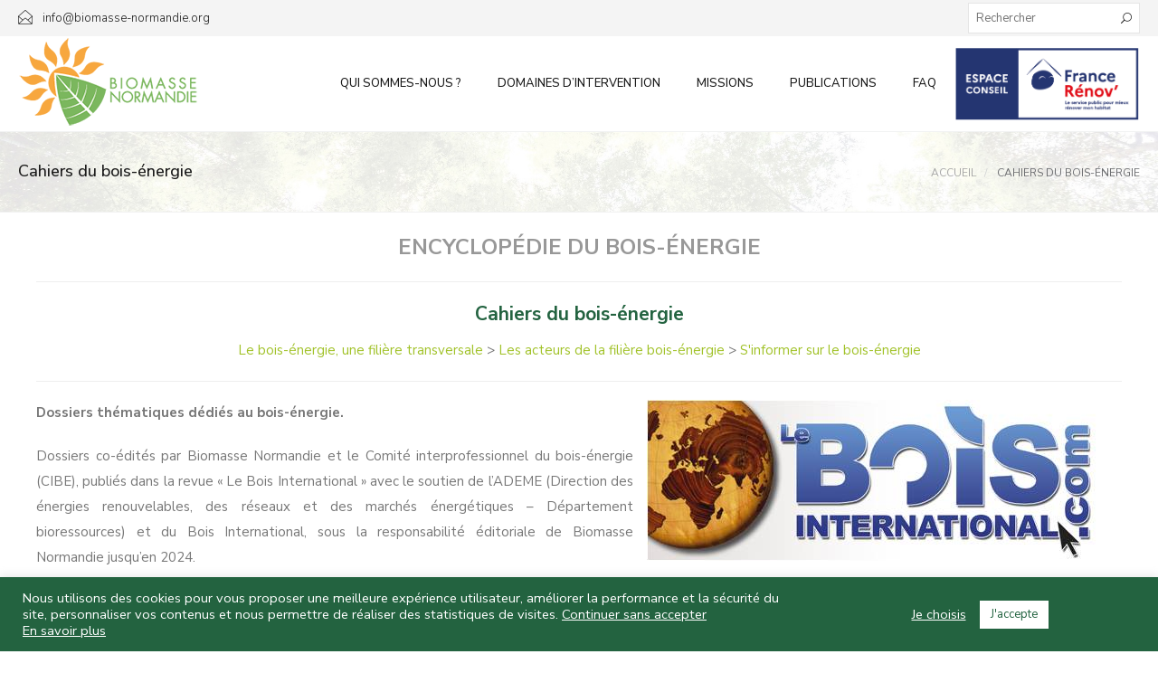

--- FILE ---
content_type: text/html; charset=UTF-8
request_url: https://www.biomasse-normandie.fr/encyclopedie/cahiers-du-bois-energie/
body_size: 18876
content:
<!DOCTYPE html>
<html lang="fr-FR">
<head>
	<meta charset="UTF-8">

	<link rel="profile" href="http://gmpg.org/xfn/11">
	
			<meta name="HandheldFriendly" content="True">
			<meta name="MobileOptimized" content="320">
			<meta name="viewport" content="width=device-width, height=device-height, initial-scale=1.0, minimum-scale=1.0"/>

					<link rel="apple-touch-icon" href="https://www.biomasse-normandie.fr/wp-content/uploads/2019/03/Biomasse_Normandie_Energie_Dechet_Icone.png">		
		<link rel="shortcut icon" href="https://www.biomasse-normandie.fr/wp-content/uploads/2019/03/Biomasse_Normandie_Energie_Dechet_Icone.png">		<meta name="theme-color" content="#a1c229">
			<link rel="pingback" href="https://www.biomasse-normandie.fr/xmlrpc.php">

	<meta name='robots' content='index, follow, max-image-preview:large, max-snippet:-1, max-video-preview:-1' />

	<!-- This site is optimized with the Yoast SEO plugin v26.6 - https://yoast.com/wordpress/plugins/seo/ -->
	<title>Cahiers du bois-énergie - Biomasse Normandie</title>
	<meta name="description" content="Les Cahiers du bois-énergie : les explications dans notre encyclopédie du bois-énergie en ligne gratuitement sur notre site." />
	<link rel="canonical" href="https://www.biomasse-normandie.fr/encyclopedie/cahiers-du-bois-energie/" />
	<meta property="og:locale" content="fr_FR" />
	<meta property="og:type" content="article" />
	<meta property="og:title" content="Cahiers du bois-énergie - Biomasse Normandie" />
	<meta property="og:description" content="Les Cahiers du bois-énergie : les explications dans notre encyclopédie du bois-énergie en ligne gratuitement sur notre site." />
	<meta property="og:url" content="https://www.biomasse-normandie.fr/encyclopedie/cahiers-du-bois-energie/" />
	<meta property="og:site_name" content="Biomasse Normandie" />
	<meta property="article:publisher" content="https://www.facebook.com/biomassenormandie/" />
	<meta property="article:modified_time" content="2025-09-05T12:55:11+00:00" />
	<meta property="og:image" content="https://www.biomasse-normandie.fr/wp-content/uploads/2019/04/Biomasse_Normandie_Bois_energie_152.jpg" />
	<meta name="twitter:card" content="summary_large_image" />
	<meta name="twitter:site" content="@BiomasseNdie" />
	<meta name="twitter:label1" content="Durée de lecture estimée" />
	<meta name="twitter:data1" content="1 minute" />
	<script type="application/ld+json" class="yoast-schema-graph">{"@context":"https://schema.org","@graph":[{"@type":"WebPage","@id":"https://www.biomasse-normandie.fr/encyclopedie/cahiers-du-bois-energie/","url":"https://www.biomasse-normandie.fr/encyclopedie/cahiers-du-bois-energie/","name":"Cahiers du bois-énergie - Biomasse Normandie","isPartOf":{"@id":"https://www.biomasse-normandie.fr/#website"},"primaryImageOfPage":{"@id":"https://www.biomasse-normandie.fr/encyclopedie/cahiers-du-bois-energie/#primaryimage"},"image":{"@id":"https://www.biomasse-normandie.fr/encyclopedie/cahiers-du-bois-energie/#primaryimage"},"thumbnailUrl":"https://www.biomasse-normandie.fr/wp-content/uploads/2019/04/Biomasse_Normandie_Bois_energie_152.jpg","datePublished":"2019-04-30T09:59:07+00:00","dateModified":"2025-09-05T12:55:11+00:00","description":"Les Cahiers du bois-énergie : les explications dans notre encyclopédie du bois-énergie en ligne gratuitement sur notre site.","breadcrumb":{"@id":"https://www.biomasse-normandie.fr/encyclopedie/cahiers-du-bois-energie/#breadcrumb"},"inLanguage":"fr-FR","potentialAction":[{"@type":"ReadAction","target":["https://www.biomasse-normandie.fr/encyclopedie/cahiers-du-bois-energie/"]}]},{"@type":"ImageObject","inLanguage":"fr-FR","@id":"https://www.biomasse-normandie.fr/encyclopedie/cahiers-du-bois-energie/#primaryimage","url":"https://www.biomasse-normandie.fr/wp-content/uploads/2019/04/Biomasse_Normandie_Bois_energie_152.jpg","contentUrl":"https://www.biomasse-normandie.fr/wp-content/uploads/2019/04/Biomasse_Normandie_Bois_energie_152.jpg","width":525,"height":178},{"@type":"BreadcrumbList","@id":"https://www.biomasse-normandie.fr/encyclopedie/cahiers-du-bois-energie/#breadcrumb","itemListElement":[{"@type":"ListItem","position":1,"name":"Accueil","item":"https://www.biomasse-normandie.fr/"},{"@type":"ListItem","position":2,"name":"Cahiers du bois-énergie"}]},{"@type":"WebSite","@id":"https://www.biomasse-normandie.fr/#website","url":"https://www.biomasse-normandie.fr/","name":"Biomasse Normandie","description":"s’attache à trouver des solutions aux défis environnementaux actuels","publisher":{"@id":"https://www.biomasse-normandie.fr/#organization"},"potentialAction":[{"@type":"SearchAction","target":{"@type":"EntryPoint","urlTemplate":"https://www.biomasse-normandie.fr/?s={search_term_string}"},"query-input":{"@type":"PropertyValueSpecification","valueRequired":true,"valueName":"search_term_string"}}],"inLanguage":"fr-FR"},{"@type":"Organization","@id":"https://www.biomasse-normandie.fr/#organization","name":"Biomasse Normandie","url":"https://www.biomasse-normandie.fr/","logo":{"@type":"ImageObject","inLanguage":"fr-FR","@id":"https://www.biomasse-normandie.fr/#/schema/logo/image/","url":"https://www.biomasse-normandie.fr/wp-content/uploads/2019/05/Biomasse_Normandie_Energie_Dechet_Logo.png","contentUrl":"https://www.biomasse-normandie.fr/wp-content/uploads/2019/05/Biomasse_Normandie_Energie_Dechet_Logo.png","width":242,"height":127,"caption":"Biomasse Normandie"},"image":{"@id":"https://www.biomasse-normandie.fr/#/schema/logo/image/"},"sameAs":["https://www.facebook.com/biomassenormandie/","https://x.com/BiomasseNdie"]}]}</script>
	<!-- / Yoast SEO plugin. -->


<link rel='dns-prefetch' href='//www.googletagmanager.com' />
<link rel='dns-prefetch' href='//fonts.googleapis.com' />
<link rel="alternate" type="application/rss+xml" title="Biomasse Normandie &raquo; Flux" href="https://www.biomasse-normandie.fr/feed/" />
<link rel="alternate" type="application/rss+xml" title="Biomasse Normandie &raquo; Flux des commentaires" href="https://www.biomasse-normandie.fr/comments/feed/" />
<link rel="alternate" type="text/calendar" title="Biomasse Normandie &raquo; Flux iCal" href="https://www.biomasse-normandie.fr/evenements/?ical=1" />
<link rel="alternate" title="oEmbed (JSON)" type="application/json+oembed" href="https://www.biomasse-normandie.fr/wp-json/oembed/1.0/embed?url=https%3A%2F%2Fwww.biomasse-normandie.fr%2Fencyclopedie%2Fcahiers-du-bois-energie%2F" />
<link rel="alternate" title="oEmbed (XML)" type="text/xml+oembed" href="https://www.biomasse-normandie.fr/wp-json/oembed/1.0/embed?url=https%3A%2F%2Fwww.biomasse-normandie.fr%2Fencyclopedie%2Fcahiers-du-bois-energie%2F&#038;format=xml" />
<style id='wp-img-auto-sizes-contain-inline-css' type='text/css'>
img:is([sizes=auto i],[sizes^="auto," i]){contain-intrinsic-size:3000px 1500px}
/*# sourceURL=wp-img-auto-sizes-contain-inline-css */
</style>
<link rel='stylesheet' id='embed-pdf-viewer-css' href='https://www.biomasse-normandie.fr/wp-content/plugins/embed-pdf-viewer/css/embed-pdf-viewer.css?ver=2.4.6' type='text/css' media='screen' />
<style id='wp-emoji-styles-inline-css' type='text/css'>

	img.wp-smiley, img.emoji {
		display: inline !important;
		border: none !important;
		box-shadow: none !important;
		height: 1em !important;
		width: 1em !important;
		margin: 0 0.07em !important;
		vertical-align: -0.1em !important;
		background: none !important;
		padding: 0 !important;
	}
/*# sourceURL=wp-emoji-styles-inline-css */
</style>
<link rel='stylesheet' id='wp-block-library-css' href='https://www.biomasse-normandie.fr/wp-includes/css/dist/block-library/style.min.css?ver=0948c2bf51d9c3e6d28427ae2724ee94' type='text/css' media='all' />
<style id='global-styles-inline-css' type='text/css'>
:root{--wp--preset--aspect-ratio--square: 1;--wp--preset--aspect-ratio--4-3: 4/3;--wp--preset--aspect-ratio--3-4: 3/4;--wp--preset--aspect-ratio--3-2: 3/2;--wp--preset--aspect-ratio--2-3: 2/3;--wp--preset--aspect-ratio--16-9: 16/9;--wp--preset--aspect-ratio--9-16: 9/16;--wp--preset--color--black: #000000;--wp--preset--color--cyan-bluish-gray: #abb8c3;--wp--preset--color--white: #ffffff;--wp--preset--color--pale-pink: #f78da7;--wp--preset--color--vivid-red: #cf2e2e;--wp--preset--color--luminous-vivid-orange: #ff6900;--wp--preset--color--luminous-vivid-amber: #fcb900;--wp--preset--color--light-green-cyan: #7bdcb5;--wp--preset--color--vivid-green-cyan: #00d084;--wp--preset--color--pale-cyan-blue: #8ed1fc;--wp--preset--color--vivid-cyan-blue: #0693e3;--wp--preset--color--vivid-purple: #9b51e0;--wp--preset--gradient--vivid-cyan-blue-to-vivid-purple: linear-gradient(135deg,rgb(6,147,227) 0%,rgb(155,81,224) 100%);--wp--preset--gradient--light-green-cyan-to-vivid-green-cyan: linear-gradient(135deg,rgb(122,220,180) 0%,rgb(0,208,130) 100%);--wp--preset--gradient--luminous-vivid-amber-to-luminous-vivid-orange: linear-gradient(135deg,rgb(252,185,0) 0%,rgb(255,105,0) 100%);--wp--preset--gradient--luminous-vivid-orange-to-vivid-red: linear-gradient(135deg,rgb(255,105,0) 0%,rgb(207,46,46) 100%);--wp--preset--gradient--very-light-gray-to-cyan-bluish-gray: linear-gradient(135deg,rgb(238,238,238) 0%,rgb(169,184,195) 100%);--wp--preset--gradient--cool-to-warm-spectrum: linear-gradient(135deg,rgb(74,234,220) 0%,rgb(151,120,209) 20%,rgb(207,42,186) 40%,rgb(238,44,130) 60%,rgb(251,105,98) 80%,rgb(254,248,76) 100%);--wp--preset--gradient--blush-light-purple: linear-gradient(135deg,rgb(255,206,236) 0%,rgb(152,150,240) 100%);--wp--preset--gradient--blush-bordeaux: linear-gradient(135deg,rgb(254,205,165) 0%,rgb(254,45,45) 50%,rgb(107,0,62) 100%);--wp--preset--gradient--luminous-dusk: linear-gradient(135deg,rgb(255,203,112) 0%,rgb(199,81,192) 50%,rgb(65,88,208) 100%);--wp--preset--gradient--pale-ocean: linear-gradient(135deg,rgb(255,245,203) 0%,rgb(182,227,212) 50%,rgb(51,167,181) 100%);--wp--preset--gradient--electric-grass: linear-gradient(135deg,rgb(202,248,128) 0%,rgb(113,206,126) 100%);--wp--preset--gradient--midnight: linear-gradient(135deg,rgb(2,3,129) 0%,rgb(40,116,252) 100%);--wp--preset--font-size--small: 13px;--wp--preset--font-size--medium: 20px;--wp--preset--font-size--large: 36px;--wp--preset--font-size--x-large: 42px;--wp--preset--spacing--20: 0.44rem;--wp--preset--spacing--30: 0.67rem;--wp--preset--spacing--40: 1rem;--wp--preset--spacing--50: 1.5rem;--wp--preset--spacing--60: 2.25rem;--wp--preset--spacing--70: 3.38rem;--wp--preset--spacing--80: 5.06rem;--wp--preset--shadow--natural: 6px 6px 9px rgba(0, 0, 0, 0.2);--wp--preset--shadow--deep: 12px 12px 50px rgba(0, 0, 0, 0.4);--wp--preset--shadow--sharp: 6px 6px 0px rgba(0, 0, 0, 0.2);--wp--preset--shadow--outlined: 6px 6px 0px -3px rgb(255, 255, 255), 6px 6px rgb(0, 0, 0);--wp--preset--shadow--crisp: 6px 6px 0px rgb(0, 0, 0);}:where(.is-layout-flex){gap: 0.5em;}:where(.is-layout-grid){gap: 0.5em;}body .is-layout-flex{display: flex;}.is-layout-flex{flex-wrap: wrap;align-items: center;}.is-layout-flex > :is(*, div){margin: 0;}body .is-layout-grid{display: grid;}.is-layout-grid > :is(*, div){margin: 0;}:where(.wp-block-columns.is-layout-flex){gap: 2em;}:where(.wp-block-columns.is-layout-grid){gap: 2em;}:where(.wp-block-post-template.is-layout-flex){gap: 1.25em;}:where(.wp-block-post-template.is-layout-grid){gap: 1.25em;}.has-black-color{color: var(--wp--preset--color--black) !important;}.has-cyan-bluish-gray-color{color: var(--wp--preset--color--cyan-bluish-gray) !important;}.has-white-color{color: var(--wp--preset--color--white) !important;}.has-pale-pink-color{color: var(--wp--preset--color--pale-pink) !important;}.has-vivid-red-color{color: var(--wp--preset--color--vivid-red) !important;}.has-luminous-vivid-orange-color{color: var(--wp--preset--color--luminous-vivid-orange) !important;}.has-luminous-vivid-amber-color{color: var(--wp--preset--color--luminous-vivid-amber) !important;}.has-light-green-cyan-color{color: var(--wp--preset--color--light-green-cyan) !important;}.has-vivid-green-cyan-color{color: var(--wp--preset--color--vivid-green-cyan) !important;}.has-pale-cyan-blue-color{color: var(--wp--preset--color--pale-cyan-blue) !important;}.has-vivid-cyan-blue-color{color: var(--wp--preset--color--vivid-cyan-blue) !important;}.has-vivid-purple-color{color: var(--wp--preset--color--vivid-purple) !important;}.has-black-background-color{background-color: var(--wp--preset--color--black) !important;}.has-cyan-bluish-gray-background-color{background-color: var(--wp--preset--color--cyan-bluish-gray) !important;}.has-white-background-color{background-color: var(--wp--preset--color--white) !important;}.has-pale-pink-background-color{background-color: var(--wp--preset--color--pale-pink) !important;}.has-vivid-red-background-color{background-color: var(--wp--preset--color--vivid-red) !important;}.has-luminous-vivid-orange-background-color{background-color: var(--wp--preset--color--luminous-vivid-orange) !important;}.has-luminous-vivid-amber-background-color{background-color: var(--wp--preset--color--luminous-vivid-amber) !important;}.has-light-green-cyan-background-color{background-color: var(--wp--preset--color--light-green-cyan) !important;}.has-vivid-green-cyan-background-color{background-color: var(--wp--preset--color--vivid-green-cyan) !important;}.has-pale-cyan-blue-background-color{background-color: var(--wp--preset--color--pale-cyan-blue) !important;}.has-vivid-cyan-blue-background-color{background-color: var(--wp--preset--color--vivid-cyan-blue) !important;}.has-vivid-purple-background-color{background-color: var(--wp--preset--color--vivid-purple) !important;}.has-black-border-color{border-color: var(--wp--preset--color--black) !important;}.has-cyan-bluish-gray-border-color{border-color: var(--wp--preset--color--cyan-bluish-gray) !important;}.has-white-border-color{border-color: var(--wp--preset--color--white) !important;}.has-pale-pink-border-color{border-color: var(--wp--preset--color--pale-pink) !important;}.has-vivid-red-border-color{border-color: var(--wp--preset--color--vivid-red) !important;}.has-luminous-vivid-orange-border-color{border-color: var(--wp--preset--color--luminous-vivid-orange) !important;}.has-luminous-vivid-amber-border-color{border-color: var(--wp--preset--color--luminous-vivid-amber) !important;}.has-light-green-cyan-border-color{border-color: var(--wp--preset--color--light-green-cyan) !important;}.has-vivid-green-cyan-border-color{border-color: var(--wp--preset--color--vivid-green-cyan) !important;}.has-pale-cyan-blue-border-color{border-color: var(--wp--preset--color--pale-cyan-blue) !important;}.has-vivid-cyan-blue-border-color{border-color: var(--wp--preset--color--vivid-cyan-blue) !important;}.has-vivid-purple-border-color{border-color: var(--wp--preset--color--vivid-purple) !important;}.has-vivid-cyan-blue-to-vivid-purple-gradient-background{background: var(--wp--preset--gradient--vivid-cyan-blue-to-vivid-purple) !important;}.has-light-green-cyan-to-vivid-green-cyan-gradient-background{background: var(--wp--preset--gradient--light-green-cyan-to-vivid-green-cyan) !important;}.has-luminous-vivid-amber-to-luminous-vivid-orange-gradient-background{background: var(--wp--preset--gradient--luminous-vivid-amber-to-luminous-vivid-orange) !important;}.has-luminous-vivid-orange-to-vivid-red-gradient-background{background: var(--wp--preset--gradient--luminous-vivid-orange-to-vivid-red) !important;}.has-very-light-gray-to-cyan-bluish-gray-gradient-background{background: var(--wp--preset--gradient--very-light-gray-to-cyan-bluish-gray) !important;}.has-cool-to-warm-spectrum-gradient-background{background: var(--wp--preset--gradient--cool-to-warm-spectrum) !important;}.has-blush-light-purple-gradient-background{background: var(--wp--preset--gradient--blush-light-purple) !important;}.has-blush-bordeaux-gradient-background{background: var(--wp--preset--gradient--blush-bordeaux) !important;}.has-luminous-dusk-gradient-background{background: var(--wp--preset--gradient--luminous-dusk) !important;}.has-pale-ocean-gradient-background{background: var(--wp--preset--gradient--pale-ocean) !important;}.has-electric-grass-gradient-background{background: var(--wp--preset--gradient--electric-grass) !important;}.has-midnight-gradient-background{background: var(--wp--preset--gradient--midnight) !important;}.has-small-font-size{font-size: var(--wp--preset--font-size--small) !important;}.has-medium-font-size{font-size: var(--wp--preset--font-size--medium) !important;}.has-large-font-size{font-size: var(--wp--preset--font-size--large) !important;}.has-x-large-font-size{font-size: var(--wp--preset--font-size--x-large) !important;}
/*# sourceURL=global-styles-inline-css */
</style>

<style id='classic-theme-styles-inline-css' type='text/css'>
/*! This file is auto-generated */
.wp-block-button__link{color:#fff;background-color:#32373c;border-radius:9999px;box-shadow:none;text-decoration:none;padding:calc(.667em + 2px) calc(1.333em + 2px);font-size:1.125em}.wp-block-file__button{background:#32373c;color:#fff;text-decoration:none}
/*# sourceURL=/wp-includes/css/classic-themes.min.css */
</style>
<link rel='stylesheet' id='contact-form-7-css' href='https://www.biomasse-normandie.fr/wp-content/plugins/contact-form-7/includes/css/styles.css?ver=6.1.4' type='text/css' media='all' />
<link rel='stylesheet' id='cookie-law-info-css' href='https://www.biomasse-normandie.fr/wp-content/plugins/cookie-law-info/legacy/public/css/cookie-law-info-public.css?ver=3.3.9.1' type='text/css' media='all' />
<link rel='stylesheet' id='cookie-law-info-gdpr-css' href='https://www.biomasse-normandie.fr/wp-content/plugins/cookie-law-info/legacy/public/css/cookie-law-info-gdpr.css?ver=3.3.9.1' type='text/css' media='all' />
<link rel='stylesheet' id='ctf_styles-css' href='https://www.biomasse-normandie.fr/wp-content/plugins/custom-twitter-feeds/css/ctf-styles.min.css?ver=2.3.1' type='text/css' media='all' />
<link rel='stylesheet' id='esg-plugin-settings-css' href='https://www.biomasse-normandie.fr/wp-content/plugins/essential-grid/public/assets/css/settings.css?ver=3.1.1' type='text/css' media='all' />
<link rel='stylesheet' id='tp-fontello-css' href='https://www.biomasse-normandie.fr/wp-content/plugins/essential-grid/public/assets/font/fontello/css/fontello.css?ver=3.1.1' type='text/css' media='all' />
<link rel='stylesheet' id='cff-css' href='https://www.biomasse-normandie.fr/wp-content/plugins/custom-facebook-feed/assets/css/cff-style.min.css?ver=4.3.4' type='text/css' media='all' />
<link rel='stylesheet' id='sb-font-awesome-css' href='https://www.biomasse-normandie.fr/wp-content/plugins/custom-facebook-feed/assets/css/font-awesome.min.css?ver=4.7.0' type='text/css' media='all' />
<link rel='stylesheet' id='composer-fonts-css' href='https://www.biomasse-normandie.fr/wp-content/themes/composer/_css/pix-icons.css?ver=3.5.4' type='text/css' media='all' />
<link rel='stylesheet' id='bootstrap-css' href='https://www.biomasse-normandie.fr/wp-content/themes/composer/_css/bootstrap.min.css?ver=3.1.1' type='text/css' media='all' />
<link rel='stylesheet' id='composer-stylesheet-css' href='https://www.biomasse-normandie.fr/wp-content/themes/composer/_css/main.css?ver=3.5.4' type='text/css' media='all' />
<link rel='stylesheet' id='composer-plugins-stylesheet-css' href='https://www.biomasse-normandie.fr/wp-content/themes/composer/_css/plugins.css?ver=3.5.4' type='text/css' media='all' />
<link rel='stylesheet' id='composer-custom-css-css' href='https://www.biomasse-normandie.fr/wp-content/uploads/composer-child-theme/custom.css?ver=1768340440' type='text/css' media='all' />
<link rel='stylesheet' id='child-theme-style-css' href='https://www.biomasse-normandie.fr/wp-content/themes/biomassenormandie/child-theme-style.css?ver=1.0' type='text/css' media='all' />
<link rel='stylesheet' id='composer-animate-stylesheet-css' href='https://www.biomasse-normandie.fr/wp-content/themes/composer/_css/animate.min.css?ver=3.5.4' type='text/css' media='all' />
<link rel='stylesheet' id='bbpress-css' href='https://www.biomasse-normandie.fr/wp-content/themes/composer/_css/bbpress.css?ver=1.0' type='text/css' media='all' />
<link rel='stylesheet' id='composer-responsive-stylesheet-css' href='https://www.biomasse-normandie.fr/wp-content/themes/composer/_css/responsive.css?ver=3.5.4' type='text/css' media='all' />
<style id='composer-responsive-stylesheet-inline-css' type='text/css'>
#sub-header, .composer-header-dark #sub-header {
            background-image: url(https://www.biomasse-normandie.fr/wp-content/uploads/2019/03/Biomasse_Normandie_Energie_Dechet_Slide.jpg);background-size: cover;background-repeat: no-repeat;background-position: center center;
        }
        #sub-header .sub-banner-title, .banner-header .sub-banner-title, .breadcrumb li a, .breadcrumb li span, #sub-header .current {
            
        }
        #sub-header .pattern {
            
        }
        body, #wrapper {
            background-color:#ffffff;
        }
        #wrapper {
            background-color:#ffffff !important;
        }
/*# sourceURL=composer-responsive-stylesheet-inline-css */
</style>
<link rel='stylesheet' id='pix_theme_fonts-css' href='//fonts.googleapis.com/css?family=Nunito+Sans%3A300%2C400%2C400italic%2C700%2C700italic%7CNunito+Sans%3A300%2C400%2C500%2C600%2C700%7CPoppins%3A700%7CPoppins%3A700%7CPoppins%3A700%7CPoppins%3A700%7CPoppins%3A700%7CPoppins%3A700%7CPoppins%3A100%7CPoppins%3A100%7CPoppins%3A700%7CPoppins%3A100%7CPoppins%3A700%7CPoppins%3A100%7CPoppins%3A700%7CPoppins%3A700%7CPoppins%3A700%7CPoppins%3A700%7CPoppins%3A100%7CPoppins%3A700%7CPoppins%3A700%7CPoppins%3A100%7CPoppins%3A700%7CPoppins%3A600%7CPoppins%3A900%7CPoppins%3A700%7CPoppins%3A100%7CPoppins%3A700%26subset%3Dlatin&#038;ver=1.0.0' type='text/css' media='all' />
<link rel='stylesheet' id='bsf-Defaults-css' href='https://www.biomasse-normandie.fr/wp-content/uploads/smile_fonts/Defaults/Defaults.css?ver=3.21.2' type='text/css' media='all' />
<link rel='stylesheet' id='sib-front-css-css' href='https://www.biomasse-normandie.fr/wp-content/plugins/mailin/css/mailin-front.css?ver=0948c2bf51d9c3e6d28427ae2724ee94' type='text/css' media='all' />
<script type="text/javascript" src="https://www.biomasse-normandie.fr/wp-includes/js/jquery/jquery.min.js?ver=3.7.1" id="jquery-core-js"></script>
<script type="text/javascript" src="https://www.biomasse-normandie.fr/wp-includes/js/jquery/jquery-migrate.min.js?ver=3.4.1" id="jquery-migrate-js"></script>
<script type="text/javascript" id="cookie-law-info-js-extra">
/* <![CDATA[ */
var Cli_Data = {"nn_cookie_ids":["_gat_gtag_UA_27635719_28","cookielawinfo-checkbox-advertisement","NID","_ga","_gid"],"cookielist":[],"non_necessary_cookies":{"analytics":["_ga","_gid"],"advertisement":["NID"],"others":["_gat_gtag_UA_27635719_28"]},"ccpaEnabled":"","ccpaRegionBased":"","ccpaBarEnabled":"","strictlyEnabled":["necessary","obligatoire"],"ccpaType":"gdpr","js_blocking":"1","custom_integration":"","triggerDomRefresh":"","secure_cookies":""};
var cli_cookiebar_settings = {"animate_speed_hide":"500","animate_speed_show":"500","background":"#236340","border":"#b1a6a6c2","border_on":"","button_1_button_colour":"#ffffff","button_1_button_hover":"#cccccc","button_1_link_colour":"#236340","button_1_as_button":"1","button_1_new_win":"","button_2_button_colour":"#333","button_2_button_hover":"#292929","button_2_link_colour":"#ffffff","button_2_as_button":"","button_2_hidebar":"","button_3_button_colour":"#3566bb","button_3_button_hover":"#2a5296","button_3_link_colour":"#fff","button_3_as_button":"","button_3_new_win":"","button_4_button_colour":"#000","button_4_button_hover":"#000000","button_4_link_colour":"#ffffff","button_4_as_button":"","button_7_button_colour":"#ffffff","button_7_button_hover":"#cccccc","button_7_link_colour":"#236340","button_7_as_button":"1","button_7_new_win":"","font_family":"inherit","header_fix":"","notify_animate_hide":"1","notify_animate_show":"1","notify_div_id":"#cookie-law-info-bar","notify_position_horizontal":"right","notify_position_vertical":"bottom","scroll_close":"","scroll_close_reload":"","accept_close_reload":"","reject_close_reload":"","showagain_tab":"","showagain_background":"#fff","showagain_border":"#000","showagain_div_id":"#cookie-law-info-again","showagain_x_position":"100px","text":"#ffffff","show_once_yn":"","show_once":"10000","logging_on":"","as_popup":"","popup_overlay":"1","bar_heading_text":"","cookie_bar_as":"banner","popup_showagain_position":"bottom-right","widget_position":"left"};
var log_object = {"ajax_url":"https://www.biomasse-normandie.fr/wp-admin/admin-ajax.php"};
//# sourceURL=cookie-law-info-js-extra
/* ]]> */
</script>
<script type="text/javascript" src="https://www.biomasse-normandie.fr/wp-content/plugins/cookie-law-info/legacy/public/js/cookie-law-info-public.js?ver=3.3.9.1" id="cookie-law-info-js"></script>
<script type="text/javascript" src="//www.biomasse-normandie.fr/wp-content/plugins/revslider/sr6/assets/js/rbtools.min.js?ver=6.7.23" async id="tp-tools-js"></script>
<script type="text/javascript" src="//www.biomasse-normandie.fr/wp-content/plugins/revslider/sr6/assets/js/rs6.min.js?ver=6.7.23" async id="revmin-js"></script>
<script type="text/javascript" src="https://www.biomasse-normandie.fr/wp-content/themes/composer/_js/libs/modernizr.custom.min.js?ver=2.5.3" id="modernizr-js"></script>

<!-- Extrait de code de la balise Google (gtag.js) ajouté par Site Kit -->
<!-- Extrait Google Analytics ajouté par Site Kit -->
<script type="text/javascript" src="https://www.googletagmanager.com/gtag/js?id=G-ZNC2ZSG4LD" id="google_gtagjs-js" async></script>
<script type="text/javascript" id="google_gtagjs-js-after">
/* <![CDATA[ */
window.dataLayer = window.dataLayer || [];function gtag(){dataLayer.push(arguments);}
gtag("set","linker",{"domains":["www.biomasse-normandie.fr"]});
gtag("js", new Date());
gtag("set", "developer_id.dZTNiMT", true);
gtag("config", "G-ZNC2ZSG4LD");
//# sourceURL=google_gtagjs-js-after
/* ]]> */
</script>
<script type="text/javascript" id="ai-js-js-extra">
/* <![CDATA[ */
var MyAjax = {"ajaxurl":"https://www.biomasse-normandie.fr/wp-admin/admin-ajax.php","security":"0c1984cad3"};
//# sourceURL=ai-js-js-extra
/* ]]> */
</script>
<script type="text/javascript" src="https://www.biomasse-normandie.fr/wp-content/plugins/advanced-iframe/js/ai.min.js?ver=135637" id="ai-js-js"></script>
<script type="text/javascript" id="sib-front-js-js-extra">
/* <![CDATA[ */
var sibErrMsg = {"invalidMail":"Veuillez entrer une adresse e-mail valide.","requiredField":"Veuillez compl\u00e9ter les champs obligatoires.","invalidDateFormat":"Veuillez entrer une date valide.","invalidSMSFormat":"Veuillez entrer une num\u00e9ro de t\u00e9l\u00e9phone valide."};
var ajax_sib_front_object = {"ajax_url":"https://www.biomasse-normandie.fr/wp-admin/admin-ajax.php","ajax_nonce":"addb115944","flag_url":"https://www.biomasse-normandie.fr/wp-content/plugins/mailin/img/flags/"};
//# sourceURL=sib-front-js-js-extra
/* ]]> */
</script>
<script type="text/javascript" src="https://www.biomasse-normandie.fr/wp-content/plugins/mailin/js/mailin-front.js?ver=1762776506" id="sib-front-js-js"></script>
<script></script><link rel="https://api.w.org/" href="https://www.biomasse-normandie.fr/wp-json/" /><link rel="alternate" title="JSON" type="application/json" href="https://www.biomasse-normandie.fr/wp-json/wp/v2/encyclopedie/962" /><link rel="EditURI" type="application/rsd+xml" title="RSD" href="https://www.biomasse-normandie.fr/xmlrpc.php?rsd" />

<link rel='shortlink' href='https://www.biomasse-normandie.fr/?p=962' />
<meta name="generator" content="Site Kit by Google 1.170.0" /><meta name="generator" content="performance-lab 4.0.0; plugins: ">
<meta name="tec-api-version" content="v1"><meta name="tec-api-origin" content="https://www.biomasse-normandie.fr"><link rel="alternate" href="https://www.biomasse-normandie.fr/wp-json/tribe/events/v1/" />			<link rel="preload" href="https://www.biomasse-normandie.fr/wp-content/plugins/wordpress-popup/assets/hustle-ui/fonts/hustle-icons-font.woff2" as="font" type="font/woff2" crossorigin>
		<meta name="google-site-verification" content="J3TeY26-KqpTE5up4VMYE8YPLIP76ixNUDPCsnZwkao"><meta name="generator" content="Powered by WPBakery Page Builder - drag and drop page builder for WordPress."/>
<meta name="generator" content="Powered by Slider Revolution 6.7.23 - responsive, Mobile-Friendly Slider Plugin for WordPress with comfortable drag and drop interface." />
<script>function setREVStartSize(e){
			//window.requestAnimationFrame(function() {
				window.RSIW = window.RSIW===undefined ? window.innerWidth : window.RSIW;
				window.RSIH = window.RSIH===undefined ? window.innerHeight : window.RSIH;
				try {
					var pw = document.getElementById(e.c).parentNode.offsetWidth,
						newh;
					pw = pw===0 || isNaN(pw) || (e.l=="fullwidth" || e.layout=="fullwidth") ? window.RSIW : pw;
					e.tabw = e.tabw===undefined ? 0 : parseInt(e.tabw);
					e.thumbw = e.thumbw===undefined ? 0 : parseInt(e.thumbw);
					e.tabh = e.tabh===undefined ? 0 : parseInt(e.tabh);
					e.thumbh = e.thumbh===undefined ? 0 : parseInt(e.thumbh);
					e.tabhide = e.tabhide===undefined ? 0 : parseInt(e.tabhide);
					e.thumbhide = e.thumbhide===undefined ? 0 : parseInt(e.thumbhide);
					e.mh = e.mh===undefined || e.mh=="" || e.mh==="auto" ? 0 : parseInt(e.mh,0);
					if(e.layout==="fullscreen" || e.l==="fullscreen")
						newh = Math.max(e.mh,window.RSIH);
					else{
						e.gw = Array.isArray(e.gw) ? e.gw : [e.gw];
						for (var i in e.rl) if (e.gw[i]===undefined || e.gw[i]===0) e.gw[i] = e.gw[i-1];
						e.gh = e.el===undefined || e.el==="" || (Array.isArray(e.el) && e.el.length==0)? e.gh : e.el;
						e.gh = Array.isArray(e.gh) ? e.gh : [e.gh];
						for (var i in e.rl) if (e.gh[i]===undefined || e.gh[i]===0) e.gh[i] = e.gh[i-1];
											
						var nl = new Array(e.rl.length),
							ix = 0,
							sl;
						e.tabw = e.tabhide>=pw ? 0 : e.tabw;
						e.thumbw = e.thumbhide>=pw ? 0 : e.thumbw;
						e.tabh = e.tabhide>=pw ? 0 : e.tabh;
						e.thumbh = e.thumbhide>=pw ? 0 : e.thumbh;
						for (var i in e.rl) nl[i] = e.rl[i]<window.RSIW ? 0 : e.rl[i];
						sl = nl[0];
						for (var i in nl) if (sl>nl[i] && nl[i]>0) { sl = nl[i]; ix=i;}
						var m = pw>(e.gw[ix]+e.tabw+e.thumbw) ? 1 : (pw-(e.tabw+e.thumbw)) / (e.gw[ix]);
						newh =  (e.gh[ix] * m) + (e.tabh + e.thumbh);
					}
					var el = document.getElementById(e.c);
					if (el!==null && el) el.style.height = newh+"px";
					el = document.getElementById(e.c+"_wrapper");
					if (el!==null && el) {
						el.style.height = newh+"px";
						el.style.display = "block";
					}
				} catch(e){
					console.log("Failure at Presize of Slider:" + e)
				}
			//});
		  };</script>
<noscript><style> .wpb_animate_when_almost_visible { opacity: 1; }</style></noscript><link rel='stylesheet' id='cookie-law-info-table-css' href='https://www.biomasse-normandie.fr/wp-content/plugins/cookie-law-info/legacy/public/css/cookie-law-info-table.css?ver=3.3.9.1' type='text/css' media='all' />
<link rel='stylesheet' id='hustle_icons-css' href='https://www.biomasse-normandie.fr/wp-content/plugins/wordpress-popup/assets/hustle-ui/css/hustle-icons.min.css?ver=7.8.7' type='text/css' media='all' />
<link rel='stylesheet' id='hustle_global-css' href='https://www.biomasse-normandie.fr/wp-content/plugins/wordpress-popup/assets/hustle-ui/css/hustle-global.min.css?ver=7.8.7' type='text/css' media='all' />
<link rel='stylesheet' id='hustle_optin-css' href='https://www.biomasse-normandie.fr/wp-content/plugins/wordpress-popup/assets/hustle-ui/css/hustle-optin.min.css?ver=7.8.7' type='text/css' media='all' />
<link rel='stylesheet' id='hustle_inline-css' href='https://www.biomasse-normandie.fr/wp-content/plugins/wordpress-popup/assets/hustle-ui/css/hustle-inline.min.css?ver=7.8.7' type='text/css' media='all' />
<link rel='stylesheet' id='hustle-fonts-css' href='https://fonts.bunny.net/css?family=Open+Sans%3A700%2Cregular%2Cbold&#038;display=swap&#038;ver=1.0' type='text/css' media='all' />
<link rel='stylesheet' id='rs-plugin-settings-css' href='//www.biomasse-normandie.fr/wp-content/plugins/revslider/sr6/assets/css/rs6.css?ver=6.7.23' type='text/css' media='all' />
<style id='rs-plugin-settings-inline-css' type='text/css'>
#rs-demo-id {}
/*# sourceURL=rs-plugin-settings-inline-css */
</style>
</head>


	<body class="wp-singular encyclopedie-template-default single single-encyclopedie postid-962 wp-theme-composer wp-child-theme-biomassenormandie tribe-no-js group-blog composer-wide composer-top-header-enabled full-header wpb-js-composer js-comp-ver-8.7.2 vc_responsive">
		
		
		<div class="mobile-menu-nav  menu-dark "><div class="mobile-menu-inner"></div></div>
		
		<div id="content-pusher">

		<p id="back-top" class=""><a href="#top"><span class="pixicon-arrow-angle-up"></span></a></p>				<div class="header-wrap drive-nav">

					<div class="header-con sticky-light  pix-sticky-header pix-sticky-header-scroll-up menu-header-2 menu-dark ">

						

<div class="pageTopCon top-header-mobile-hide ">
	<div class="container">
		<div class="pageTop row">
			<div class="pull-left">
				<div class="header-center">
					<div class="header-elem"><p class="top-details clearfix"><span><a href="mailto:info@biomasse-normandie.org" class="top-header-email-text"><i class="pix-icon pixicon-envelope-open"></i> <span class="top-header-email-text">info@biomasse-normandie.org</a></span></span></p></div>				</div>
			</div>
			<div class="pull-right">
				<div class="header-center">
					<div class="header-elem"><form method="get" class="searchform" action="https://www.biomasse-normandie.fr/" ><input type="text" value="" name="s" class="s" placeholder="Rechercher" />
                <button type="submit" class="searchsubmit"></button>
            </form></div>				</div>
			</div>
		</div>
	</div>
</div>
<header class="header">

	<div class="container">

		<div id="inner-header" class="wrap clearfix">

			<div id="logo"><a href="https://www.biomasse-normandie.fr/" rel="home" itemprop="url"><img src="https://www.biomasse-normandie.fr/wp-content/uploads/2019/03/Biomasse_Normandie_Energie_Dechet_Logo_200.png" data-rjs="https://www.biomasse-normandie.fr/wp-content/uploads/2019/03/Biomasse_Normandie_Energie_Dechet_Logo.png" alt="Biomasse Normandie" class="dark-logo"><img src="https://www.biomasse-normandie.fr/wp-content/uploads/2019/03/Biomasse_Normandie_Energie_Dechet_Logo.png" data-rjs="https://www.biomasse-normandie.fr/wp-content/uploads/2019/03/Biomasse_Normandie_Energie_Dechet_Logo.png" alt="Biomasse Normandie" class="light-logo"></a></div>
			
						<div class="pix-menu">
				<div class="pix-menu-trigger">
					<span class="mobile-menu">Menu</span>
				</div>
			</div>
			
						
			<div class="widget-right">
			
							</div>
			
			<nav class="main-nav">
				<ul id="menu-menu" class="menu clearfix"><li id="menu-item-450" class="menu-item menu-item-type-post_type menu-item-object-page menu-item-has-children menu-item-450 pix-submenu external"><a href="https://www.biomasse-normandie.fr/qui-sommes-nous/" data-scroll="true" class="external">Qui sommes-nous ?</a><span class="pix-dropdown-arrow"></span>
<ul class="sub-menu">
	<li id="menu-item-607" class="menu-item menu-item-type-post_type menu-item-object-page menu-item-607 external"><a href="https://www.biomasse-normandie.fr/qui-sommes-nous/lequipe-technique/" data-scroll="true" class="external">L’équipe technique</a><span class="pix-dropdown-arrow"></span></li>
	<li id="menu-item-606" class="menu-item menu-item-type-post_type menu-item-object-page menu-item-606 external"><a href="https://www.biomasse-normandie.fr/qui-sommes-nous/adherez-a-lassociation/" data-scroll="true" class="external">Pourquoi adhérer à l’association ?</a><span class="pix-dropdown-arrow"></span></li>
	<li id="menu-item-605" class="menu-item menu-item-type-post_type menu-item-object-page menu-item-605 external"><a href="https://www.biomasse-normandie.fr/qui-sommes-nous/nos-reseaux-et-partenaires/" data-scroll="true" class="external">Réseaux et partenaires</a><span class="pix-dropdown-arrow"></span></li>
	<li id="menu-item-861" class="menu-item menu-item-type-post_type menu-item-object-page menu-item-861 external"><a href="https://www.biomasse-normandie.fr/nous-contacter/" data-scroll="true" class="external">Contactez nous</a><span class="pix-dropdown-arrow"></span></li>
	<li id="menu-item-7144" class="menu-item menu-item-type-post_type menu-item-object-page menu-item-7144 external"><a href="https://www.biomasse-normandie.fr/qui-sommes-nous/recrutement/" data-scroll="true" class="external">Recrutement</a><span class="pix-dropdown-arrow"></span></li>
</ul>
</li>
<li id="menu-item-449" class="menu-item menu-item-type-post_type menu-item-object-page menu-item-has-children menu-item-449 pix-submenu external"><a href="https://www.biomasse-normandie.fr/nos-domaines-dintervention/" data-scroll="true" class="external">Domaines d’intervention</a><span class="pix-dropdown-arrow"></span>
<ul class="sub-menu">
	<li id="menu-item-621" class="menu-item menu-item-type-post_type menu-item-object-page menu-item-621 external"><a href="https://www.biomasse-normandie.fr/nos-domaines-dintervention/dechets/" data-scroll="true" class="external">Déchets et économie circulaire</a><span class="pix-dropdown-arrow"></span></li>
	<li id="menu-item-620" class="menu-item menu-item-type-post_type menu-item-object-page menu-item-620 external"><a href="https://www.biomasse-normandie.fr/nos-domaines-dintervention/bois-energie/" data-scroll="true" class="external">Promotion du bois-énergie</a><span class="pix-dropdown-arrow"></span></li>
	<li id="menu-item-619" class="menu-item menu-item-type-post_type menu-item-object-page menu-item-619 external"><a href="https://www.biomasse-normandie.fr/nos-domaines-dintervention/connaissance-et-maitrise-de-lenergie/" data-scroll="true" class="external">Connaissance et maîtrise de l’énergie</a><span class="pix-dropdown-arrow"></span></li>
</ul>
</li>
<li id="menu-item-448" class="menu-item menu-item-type-post_type menu-item-object-page menu-item-has-children menu-item-448 pix-submenu external"><a href="https://www.biomasse-normandie.fr/nos-missions/" data-scroll="true" class="external">Missions</a><span class="pix-dropdown-arrow"></span>
<ul class="sub-menu">
	<li id="menu-item-841" class="menu-item menu-item-type-post_type menu-item-object-page menu-item-841 external"><a href="https://www.biomasse-normandie.fr/nos-missions/observation-et-animation-territoriale-2/" data-scroll="true" class="external">Observation et animation territoriale</a><span class="pix-dropdown-arrow"></span></li>
	<li id="menu-item-840" class="menu-item menu-item-type-post_type menu-item-object-page menu-item-840 external"><a href="https://www.biomasse-normandie.fr/nos-missions/ingenierie-conseil/" data-scroll="true" class="external">Ingénierie Conseil</a><span class="pix-dropdown-arrow"></span></li>
	<li id="menu-item-838" class="menu-item menu-item-type-post_type menu-item-object-page menu-item-838 external"><a href="https://www.biomasse-normandie.fr/nos-missions/references/" data-scroll="true" class="external">Nos références</a><span class="pix-dropdown-arrow"></span></li>
	<li id="menu-item-839" class="menu-item menu-item-type-post_type menu-item-object-page menu-item-839 external"><a href="https://www.biomasse-normandie.fr/nos-missions/autres-prestations/" data-scroll="true" class="external">Autres Prestations</a><span class="pix-dropdown-arrow"></span></li>
</ul>
</li>
<li id="menu-item-447" class="menu-item menu-item-type-post_type menu-item-object-page menu-item-has-children menu-item-447 pix-submenu external"><a href="https://www.biomasse-normandie.fr/nos-publications/" data-scroll="true" class="external">Publications</a><span class="pix-dropdown-arrow"></span>
<ul class="sub-menu">
	<li id="menu-item-1648" class="menu-item menu-item-type-post_type menu-item-object-page menu-item-1648 external"><a href="https://www.biomasse-normandie.fr/nos-publications/" data-scroll="true" class="external">Nos publications</a><span class="pix-dropdown-arrow"></span></li>
	<li id="menu-item-1649" class="menu-item menu-item-type-post_type menu-item-object-page current_page_parent menu-item-1649 external"><a href="https://www.biomasse-normandie.fr/nos-actualites/" data-scroll="true" class="external">Nos actualités</a><span class="pix-dropdown-arrow"></span></li>
	<li id="menu-item-1651" class="menu-item menu-item-type-custom menu-item-object-custom menu-item-1651 external"><a href="https://www.biomasse-normandie.fr/evenements/" data-scroll="true" class="external">Nos évènements</a><span class="pix-dropdown-arrow"></span></li>
	<li id="menu-item-1650" class="menu-item menu-item-type-post_type menu-item-object-page menu-item-1650 external current-menu-item"><a href="https://www.biomasse-normandie.fr/encyclopedie-du-bois-energie/" data-scroll="true" class="external">Encyclopédie du bois-énergie</a><span class="pix-dropdown-arrow"></span></li>
</ul>
</li>
<li id="menu-item-446" class="menu-item menu-item-type-post_type menu-item-object-page menu-item-446 pix-submenu external"><a href="https://www.biomasse-normandie.fr/faq-2/" data-scroll="true" class="external">FAQ</a><span class="pix-dropdown-arrow"></span></li>
<li id="menu-item-445" class="menu-item menu-item-type-post_type menu-item-object-page menu-item-445 pix-submenu external"><a href="https://www.biomasse-normandie.fr/espace-conseil-france-renov/" data-scroll="true" class="external">Infos aux particuliers</a><span class="pix-dropdown-arrow"></span></li>
</ul>			</nav>

		</div>

	</div>

</header>					</div>

				</div>

				
		<div id="main-wrapper" class="clearfix" >
			<div id="sub-header" class="clear sub-header-2  clearfix align-left small custom" ><div class="container"><div id="banner" class="sub-header-inner row"><header class="banner-header col-md-8 col-sm-8"><h2 class="sub-banner-title">Cahiers du bois-énergie</h2></header><div class="pix-breadcrumbs col-md-4 col-sm-4"><ul class="breadcrumb"><li><a href="https://www.biomasse-normandie.fr/">Accueil</a> </li><li> <span class="current">Cahiers Du Bois-énergie</span></li></ul></div></div></div></div>			<div id="wrapper" data-ajaxtransin="fadeInUp" data-ajaxtransout="fadeOutDown" data-preloadtrans="fadeInUp"> <div id="primary" class="content-area">
		<main id="main" class="site-main">
		<div class="vc_row wpb_row container encyclopediesingle">
            <div class="post">
<div class="encyclopedie-top">
      <h1>Encyclopédie du bois-énergie</h1>
      <hr/>
        <h2 class="post-title">Cahiers du bois-énergie</h2>
        
          <a href="https://www.biomasse-normandie.fr/categorie_encyclopedie/le-bois-energie-une-filiere-transversale/">Le bois-énergie, une filière transversale</a> > 
	<a href="https://www.biomasse-normandie.fr/categorie_encyclopedie/le-bois-energie-une-filiere-transversale/les-acteurs-de-la-filiere-bois-energie/">Les acteurs de la filière bois-énergie</a> > 
	<a href="https://www.biomasse-normandie.fr/categorie_encyclopedie/le-bois-energie-une-filiere-transversale/les-acteurs-de-la-filiere-bois-energie/sinformer-sur-le-bois-energie/">S&#039;informer sur le bois-énergie</a 
       </div></div> <div class="post-content"><hr/>
          <p><img decoding="async" class="size-full alignright" src="https://www.biomasse-normandie.fr/wp-content/uploads/2019/04/Biomasse_Normandie_Bois_energie_152.jpg" alt="" /></p>
<p align="justify"><strong>Dossiers thématiques dédiés au bois-énergie.</strong></p>
<p align="justify">Dossiers co-édités par Biomasse Normandie et le Comité interprofessionnel du bois-énergie (CIBE), publiés dans la revue « Le Bois International » avec le soutien de l&rsquo;ADEME (Direction des énergies renouvelables, des réseaux et des marchés énergétiques &#8211; Département bioressources) et du Bois International, sous la responsabilité éditoriale de Biomasse Normandie jusqu&rsquo;en 2024.</p>
<p align="justify">Publiés depuis 1992, les Cahiers abordent le bois-énergie sous les angles technique, économique, juridico-financier, réglementaire&#8230; en traitant de la mobilisation de la ressource / structuration de l&rsquo;approvisionnement, des technologies (chaudières individuelles, collectives et industrielles, production d&rsquo;électricité, de froid), des usagers du bois-énergie, des opérations exemplaires, des perspectives d&rsquo;évolution de la filière&#8230;</p>
<p align="justify">Il est possible de les retrouver sur le site Internet de <a href="https://www.biomasse-normandie.fr/">Biomasse Normandie.</a></p>
         
          
 </div> 

 
 <div class="encyclopedie-nav">
          <p style="float:left;text-align:left;width:50%;">&laquo; <a href="https://www.biomasse-normandie.fr/encyclopedie/usagers/" rel="prev">Usagers</a></p>    <p style="float:right;text-align:right;width:50%;"><a href="https://www.biomasse-normandie.fr/encyclopedie/foret-bois-bosquets-et-boqueteaux/" rel="next">Forêt, bois, bosquets et boqueteaux</a> &raquo;</p>
          <p class="btn-encyclopedie" style="text-align:center;"><a href="https://www.biomasse-normandie.fr/encyclopedie-du-bois-energie/">Retour à l'encyclopédie</a></p>
</div>
<div class="related-encyclopedie">
 </div>
         </div>
      </div>
      </div>
		</div> <!-- End of Wrapper -->
	</div> <!-- End of Main Wrap -->

		<footer id="footer" class=" footer-dark ">
			<div id="pageFooterCon" class="pageFooterCon clearfix amz-custom-footer-layout amz-footer-fl-6-3-3"><div id="pageFooter" class="container"><div class="row"><div class="col-md-6"><div id="text-2" class="widget widget_text clearfix">			<div class="textwidget"><style type='text/css'></style><img loading="lazy" decoding="async" class="size-full wp-image-1456 alignleft" src="https://www.biomasse-normandie.fr/wp-content/uploads/2019/05/Biomasse_Normandie_Logo_blanc.png" alt="" width="197" height="121" />Au service des territoires et de la population,  l’association technique Biomasse Normandie
s’attache depuis 1983 à trouver des solutions aux défis environnementaux actuels (diminution des ressources, changements climatiques, pollution&#8230;).</div>
		</div></div><div class="col-md-3"><div id="nav_menu-2" class="widget widget_nav_menu clearfix"><div class="menu-footer-menu-container"><ul id="menu-footer-menu" class="menu"><li id="menu-item-1457" class="menu-item menu-item-type-post_type menu-item-object-page menu-item-1457"><a href="https://www.biomasse-normandie.fr/qui-sommes-nous/" data-scroll="true">Qui sommes-nous ?</a></li>
<li id="menu-item-6851" class="menu-item menu-item-type-post_type menu-item-object-post menu-item-6851"><a href="https://www.biomasse-normandie.fr/notre-newsletter/" data-scroll="true">La nouvelle lettre</a></li>
<li id="menu-item-1458" class="menu-item menu-item-type-post_type menu-item-object-page menu-item-1458"><a href="https://www.biomasse-normandie.fr/nos-domaines-dintervention/" data-scroll="true">Nos domaines d’intervention</a></li>
<li id="menu-item-1459" class="menu-item menu-item-type-post_type menu-item-object-page menu-item-1459"><a href="https://www.biomasse-normandie.fr/nos-missions/" data-scroll="true">Nos missions</a></li>
<li id="menu-item-1647" class="menu-item menu-item-type-post_type menu-item-object-page menu-item-1647"><a href="https://www.biomasse-normandie.fr/faq-2/" data-scroll="true">FAQ</a></li>
</ul></div></div></div><div class="col-md-3"><div id="text-3" class="widget widget_text clearfix">			<div class="textwidget"><style type='text/css'></style><h3><strong>Biomasse Normandie</strong></h3>
18 rue d’Armor – 14000 Caen (France)

<strong>Mail :</strong> <a href="mailto:info@biomasse-normandie.org">info@biomasse-normandie.org</a></div>
		</div></div></div></div></div>				<!-- Copyright -->
				<div class="footer-bottom">
					<div class="container">
						<div class="copyright row">

							<div class="col-md-12"><div class="header-elem"><p class="copyright-text">Biomasse Normandie © 2026 Tous droits réservés – Réalisation <a href="https://capture-communication.fr/">Capture Communication</a> – <a href="https://www.biomasse-normandie.fr/mentions-legales/">Mentions légales</a> – <a href="https://www.biomasse-normandie.fr/conditions-generales-dutilisation/">CGU</a> – <a href="https://www.biomasse-normandie.fr/politique-de-confidentialite-2/">Politique de confidentialité</a></p></div></div>						</div>
					</div>
				</div>
			
			
		</footer>
	
		
</div>


		<script>
			window.RS_MODULES = window.RS_MODULES || {};
			window.RS_MODULES.modules = window.RS_MODULES.modules || {};
			window.RS_MODULES.waiting = window.RS_MODULES.waiting || [];
			window.RS_MODULES.defered = false;
			window.RS_MODULES.moduleWaiting = window.RS_MODULES.moduleWaiting || {};
			window.RS_MODULES.type = 'compiled';
		</script>
		<script type="speculationrules">
{"prefetch":[{"source":"document","where":{"and":[{"href_matches":"/*"},{"not":{"href_matches":["/wp-*.php","/wp-admin/*","/wp-content/uploads/*","/wp-content/*","/wp-content/plugins/*","/wp-content/themes/biomassenormandie/*","/wp-content/themes/composer/*","/*\\?(.+)"]}},{"not":{"selector_matches":"a[rel~=\"nofollow\"]"}},{"not":{"selector_matches":".no-prefetch, .no-prefetch a"}}]},"eagerness":"conservative"}]}
</script>
<!--googleoff: all--><div id="cookie-law-info-bar" data-nosnippet="true"><span><div class="cli-bar-container cli-style-v2"><div class="cli-bar-message">Nous utilisons des cookies pour vous proposer une meilleure expérience utilisateur, améliorer la performance et la sécurité du site, personnaliser vos contenus et nous permettre de réaliser des statistiques de visites.  <a role='button' id="cookie_action_close_header_reject" class="cookie_action_close_header_reject cli_action_button wt-cli-reject-btn" data-cli_action="reject">Continuer sans accepter</a><br />
<a href="https://www.biomasse-normandie.fr/politique-de-confidentialite-2/" id="CONSTANT_OPEN_URL" target="_blank" class="cli-plugin-main-link" style="display:inline-block">En savoir plus</a></div><div class="cli-bar-btn_container"><a role='button' class="cli_settings_button" style="margin:0px 10px 0px 5px">Je choisis</a><a id="wt-cli-accept-all-btn" role='button' data-cli_action="accept_all" class="wt-cli-element medium cli-plugin-button wt-cli-accept-all-btn cookie_action_close_header cli_action_button">J&#039;accepte</a></div><br />
</div></span></div><div id="cookie-law-info-again" style="display:none" data-nosnippet="true"><span id="cookie_hdr_showagain">Manage consent</span></div><div class="cli-modal" data-nosnippet="true" id="cliSettingsPopup" tabindex="-1" role="dialog" aria-labelledby="cliSettingsPopup" aria-hidden="true">
  <div class="cli-modal-dialog" role="document">
	<div class="cli-modal-content cli-bar-popup">
		  <button type="button" class="cli-modal-close" id="cliModalClose">
			<svg class="" viewBox="0 0 24 24"><path d="M19 6.41l-1.41-1.41-5.59 5.59-5.59-5.59-1.41 1.41 5.59 5.59-5.59 5.59 1.41 1.41 5.59-5.59 5.59 5.59 1.41-1.41-5.59-5.59z"></path><path d="M0 0h24v24h-24z" fill="none"></path></svg>
			<span class="wt-cli-sr-only">Fermer</span>
		  </button>
		  <div class="cli-modal-body">
			<div class="cli-container-fluid cli-tab-container">
	<div class="cli-row">
		<div class="cli-col-12 cli-align-items-stretch cli-px-0">
			<div class="cli-privacy-overview">
				<h4>Aperçu de la confidentialité</h4>				<div class="cli-privacy-content">
					<div class="cli-privacy-content-text">Ce site utilise des cookies pour améliorer votre expérience pendant votre navigation. Parmi ceux-ci, les cookies classés comme nécessaires sont stockés sur votre navigateur car ils sont essentiels au fonctionnement de base du site. Nous utilisons également des cookies tiers qui nous aident à analyser et à comprendre comment vous utilisez ce site. Ces cookies ne seront stockés dans votre navigateur qu'avec votre consentement. Vous avez également la possibilité de désactiver ces cookies. Mais la désactivation de certains de ces cookies peut affecter votre expérience de navigation.</div>
				</div>
				<a class="cli-privacy-readmore" aria-label="Voir plus" role="button" data-readmore-text="Voir plus" data-readless-text="Voir moins"></a>			</div>
		</div>
		<div class="cli-col-12 cli-align-items-stretch cli-px-0 cli-tab-section-container">
												<div class="cli-tab-section">
						<div class="cli-tab-header">
							<a role="button" tabindex="0" class="cli-nav-link cli-settings-mobile" data-target="necessary" data-toggle="cli-toggle-tab">
								Nécessaire							</a>
															<div class="wt-cli-necessary-checkbox">
									<input type="checkbox" class="cli-user-preference-checkbox"  id="wt-cli-checkbox-necessary" data-id="checkbox-necessary" checked="checked"  />
									<label class="form-check-label" for="wt-cli-checkbox-necessary">Nécessaire</label>
								</div>
								<span class="cli-necessary-caption">Toujours activé</span>
													</div>
						<div class="cli-tab-content">
							<div class="cli-tab-pane cli-fade" data-id="necessary">
								<div class="wt-cli-cookie-description">
									Les cookies nécessaires sont absolument essentiels au bon fonctionnement du site. Ces cookies assurent les fonctionnalités de base et les fonctions de sécurité du site, de manière anonyme.
<table class="cookielawinfo-row-cat-table cookielawinfo-winter"><thead><tr><th class="cookielawinfo-column-1">Cookie</th><th class="cookielawinfo-column-3">Durée</th><th class="cookielawinfo-column-4">Description</th></tr></thead><tbody><tr class="cookielawinfo-row"><td class="cookielawinfo-column-1">cookielawinfo-checbox-analytics</td><td class="cookielawinfo-column-3">11 months</td><td class="cookielawinfo-column-4">This cookie is set by GDPR Cookie Consent plugin. The cookie is used to store the user consent for the cookies in the category "Analytics".</td></tr><tr class="cookielawinfo-row"><td class="cookielawinfo-column-1">cookielawinfo-checbox-functional</td><td class="cookielawinfo-column-3">11 months</td><td class="cookielawinfo-column-4">The cookie is set by GDPR cookie consent to record the user consent for the cookies in the category "Functional".</td></tr><tr class="cookielawinfo-row"><td class="cookielawinfo-column-1">cookielawinfo-checbox-others</td><td class="cookielawinfo-column-3">11 months</td><td class="cookielawinfo-column-4">This cookie is set by GDPR Cookie Consent plugin. The cookie is used to store the user consent for the cookies in the category "Other.</td></tr><tr class="cookielawinfo-row"><td class="cookielawinfo-column-1">cookielawinfo-checkbox-advertisement</td><td class="cookielawinfo-column-3">1 year</td><td class="cookielawinfo-column-4">The cookie is set by GDPR cookie consent to record the user consent for the cookies in the category "Advertisement".</td></tr><tr class="cookielawinfo-row"><td class="cookielawinfo-column-1">cookielawinfo-checkbox-necessary</td><td class="cookielawinfo-column-3">11 months</td><td class="cookielawinfo-column-4">This cookie is set by GDPR Cookie Consent plugin. The cookies is used to store the user consent for the cookies in the category "Necessary".</td></tr><tr class="cookielawinfo-row"><td class="cookielawinfo-column-1">cookielawinfo-checkbox-performance</td><td class="cookielawinfo-column-3">11 months</td><td class="cookielawinfo-column-4">This cookie is set by GDPR Cookie Consent plugin. The cookie is used to store the user consent for the cookies in the category "Performance".</td></tr><tr class="cookielawinfo-row"><td class="cookielawinfo-column-1">viewed_cookie_policy</td><td class="cookielawinfo-column-3">11 months</td><td class="cookielawinfo-column-4">The cookie is set by the GDPR Cookie Consent plugin and is used to store whether or not user has consented to the use of cookies. It does not store any personal data.</td></tr></tbody></table>								</div>
							</div>
						</div>
					</div>
																	<div class="cli-tab-section">
						<div class="cli-tab-header">
							<a role="button" tabindex="0" class="cli-nav-link cli-settings-mobile" data-target="functional" data-toggle="cli-toggle-tab">
								Fonctionnel							</a>
															<div class="cli-switch">
									<input type="checkbox" id="wt-cli-checkbox-functional" class="cli-user-preference-checkbox"  data-id="checkbox-functional" />
									<label for="wt-cli-checkbox-functional" class="cli-slider" data-cli-enable="Activé" data-cli-disable="Désactivé"><span class="wt-cli-sr-only">Fonctionnel</span></label>
								</div>
													</div>
						<div class="cli-tab-content">
							<div class="cli-tab-pane cli-fade" data-id="functional">
								<div class="wt-cli-cookie-description">
									Les cookies fonctionnels aident à exécuter certaines fonctionnalités telles que le partage du contenu du site sur les plateformes de médias sociaux, la collecte de commentaires et d'autres fonctionnalités tierces.
								</div>
							</div>
						</div>
					</div>
																	<div class="cli-tab-section">
						<div class="cli-tab-header">
							<a role="button" tabindex="0" class="cli-nav-link cli-settings-mobile" data-target="performance" data-toggle="cli-toggle-tab">
								Performance							</a>
															<div class="cli-switch">
									<input type="checkbox" id="wt-cli-checkbox-performance" class="cli-user-preference-checkbox"  data-id="checkbox-performance" />
									<label for="wt-cli-checkbox-performance" class="cli-slider" data-cli-enable="Activé" data-cli-disable="Désactivé"><span class="wt-cli-sr-only">Performance</span></label>
								</div>
													</div>
						<div class="cli-tab-content">
							<div class="cli-tab-pane cli-fade" data-id="performance">
								<div class="wt-cli-cookie-description">
									Les cookies de performance sont utilisés pour comprendre et analyser les principaux indices de performance du site, ce qui contribue à offrir une meilleure expérience utilisateur aux visiteurs.
								</div>
							</div>
						</div>
					</div>
																	<div class="cli-tab-section">
						<div class="cli-tab-header">
							<a role="button" tabindex="0" class="cli-nav-link cli-settings-mobile" data-target="analytics" data-toggle="cli-toggle-tab">
								Analytique							</a>
															<div class="cli-switch">
									<input type="checkbox" id="wt-cli-checkbox-analytics" class="cli-user-preference-checkbox"  data-id="checkbox-analytics" />
									<label for="wt-cli-checkbox-analytics" class="cli-slider" data-cli-enable="Activé" data-cli-disable="Désactivé"><span class="wt-cli-sr-only">Analytique</span></label>
								</div>
													</div>
						<div class="cli-tab-content">
							<div class="cli-tab-pane cli-fade" data-id="analytics">
								<div class="wt-cli-cookie-description">
									Les cookies analytiques sont utilisés pour comprendre comment les visiteurs interagissent avec le site. Ces cookies aident à fournir des informations sur les mesures du nombre de visiteurs, du taux de rebond, de la source du trafic, etc.
<table class="cookielawinfo-row-cat-table cookielawinfo-winter"><thead><tr><th class="cookielawinfo-column-1">Cookie</th><th class="cookielawinfo-column-3">Durée</th><th class="cookielawinfo-column-4">Description</th></tr></thead><tbody><tr class="cookielawinfo-row"><td class="cookielawinfo-column-1">_ga</td><td class="cookielawinfo-column-3">2 years</td><td class="cookielawinfo-column-4">This cookie is installed by Google Analytics. The cookie is used to calculate visitor, session, campaign data and keep track of site usage for the site's analytics report. The cookies store information anonymously and assign a randomly generated number to identify unique visitors.</td></tr><tr class="cookielawinfo-row"><td class="cookielawinfo-column-1">_gid</td><td class="cookielawinfo-column-3">1 day</td><td class="cookielawinfo-column-4">This cookie is installed by Google Analytics. The cookie is used to store information of how visitors use a website and helps in creating an analytics report of how the website is doing. The data collected including the number visitors, the source where they have come from, and the pages visted in an anonymous form.</td></tr></tbody></table>								</div>
							</div>
						</div>
					</div>
																	<div class="cli-tab-section">
						<div class="cli-tab-header">
							<a role="button" tabindex="0" class="cli-nav-link cli-settings-mobile" data-target="advertisement" data-toggle="cli-toggle-tab">
								Publicité							</a>
															<div class="cli-switch">
									<input type="checkbox" id="wt-cli-checkbox-advertisement" class="cli-user-preference-checkbox"  data-id="checkbox-advertisement" />
									<label for="wt-cli-checkbox-advertisement" class="cli-slider" data-cli-enable="Activé" data-cli-disable="Désactivé"><span class="wt-cli-sr-only">Publicité</span></label>
								</div>
													</div>
						<div class="cli-tab-content">
							<div class="cli-tab-pane cli-fade" data-id="advertisement">
								<div class="wt-cli-cookie-description">
									Les cookies publicitaires sont utilisés pour fournir aux visiteurs des publicités et des campagnes marketing pertinentes. Ces cookies suivent les visiteurs sur les sites et collectent des informations pour fournir des publicités personnalisées.
<table class="cookielawinfo-row-cat-table cookielawinfo-winter"><thead><tr><th class="cookielawinfo-column-1">Cookie</th><th class="cookielawinfo-column-3">Durée</th><th class="cookielawinfo-column-4">Description</th></tr></thead><tbody><tr class="cookielawinfo-row"><td class="cookielawinfo-column-1">NID</td><td class="cookielawinfo-column-3">6 months</td><td class="cookielawinfo-column-4">This cookie is used to a profile based on user's interest and display personalized ads to the users.</td></tr></tbody></table>								</div>
							</div>
						</div>
					</div>
																	<div class="cli-tab-section">
						<div class="cli-tab-header">
							<a role="button" tabindex="0" class="cli-nav-link cli-settings-mobile" data-target="others" data-toggle="cli-toggle-tab">
								Autres							</a>
															<div class="cli-switch">
									<input type="checkbox" id="wt-cli-checkbox-others" class="cli-user-preference-checkbox"  data-id="checkbox-others" />
									<label for="wt-cli-checkbox-others" class="cli-slider" data-cli-enable="Activé" data-cli-disable="Désactivé"><span class="wt-cli-sr-only">Autres</span></label>
								</div>
													</div>
						<div class="cli-tab-content">
							<div class="cli-tab-pane cli-fade" data-id="others">
								<div class="wt-cli-cookie-description">
									Les autres cookies non classés sont ceux qui sont en cours d'analyse et qui n'ont pas encore été classés dans une catégorie.
<table class="cookielawinfo-row-cat-table cookielawinfo-winter"><thead><tr><th class="cookielawinfo-column-1">Cookie</th><th class="cookielawinfo-column-3">Durée</th><th class="cookielawinfo-column-4">Description</th></tr></thead><tbody><tr class="cookielawinfo-row"><td class="cookielawinfo-column-1">_gat_gtag_UA_27635719_28</td><td class="cookielawinfo-column-3">1 minute</td><td class="cookielawinfo-column-4">No description</td></tr></tbody></table>								</div>
							</div>
						</div>
					</div>
										</div>
	</div>
</div>
		  </div>
		  <div class="cli-modal-footer">
			<div class="wt-cli-element cli-container-fluid cli-tab-container">
				<div class="cli-row">
					<div class="cli-col-12 cli-align-items-stretch cli-px-0">
						<div class="cli-tab-footer wt-cli-privacy-overview-actions">
						
															<a id="wt-cli-privacy-save-btn" role="button" tabindex="0" data-cli-action="accept" class="wt-cli-privacy-btn cli_setting_save_button wt-cli-privacy-accept-btn cli-btn">Enregistrer &amp; appliquer</a>
													</div>
												<div class="wt-cli-ckyes-footer-section">
							<div class="wt-cli-ckyes-brand-logo">Propulsé par <a href="https://www.cookieyes.com/"><img src="https://www.biomasse-normandie.fr/wp-content/plugins/cookie-law-info/legacy/public/images/logo-cookieyes.svg" alt="CookieYes Logo"></a></div>
						</div>
						
					</div>
				</div>
			</div>
		</div>
	</div>
  </div>
</div>
<div class="cli-modal-backdrop cli-fade cli-settings-overlay"></div>
<div class="cli-modal-backdrop cli-fade cli-popupbar-overlay"></div>
<!--googleon: all--><!-- Custom Facebook Feed JS -->
<script type="text/javascript">var cffajaxurl = "https://www.biomasse-normandie.fr/wp-admin/admin-ajax.php";
var cfflinkhashtags = "true";
</script>
<script>var ajaxRevslider;function rsCustomAjaxContentLoadingFunction(){ajaxRevslider=function(obj){var content='',data={action:'revslider_ajax_call_front',client_action:'get_slider_html',token:'4524808aa4',type:obj.type,id:obj.id,aspectratio:obj.aspectratio};jQuery.ajax({type:'post',url:'https://www.biomasse-normandie.fr/wp-admin/admin-ajax.php',dataType:'json',data:data,async:false,success:function(ret,textStatus,XMLHttpRequest){if(ret.success==true)content=ret.data;},error:function(e){console.log(e);}});return content;};var ajaxRemoveRevslider=function(obj){return jQuery(obj.selector+' .rev_slider').revkill();};if(jQuery.fn.tpessential!==undefined)if(typeof(jQuery.fn.tpessential.defaults)!=='undefined')jQuery.fn.tpessential.defaults.ajaxTypes.push({type:'revslider',func:ajaxRevslider,killfunc:ajaxRemoveRevslider,openAnimationSpeed:0.3});}var rsCustomAjaxContent_Once=false;if(document.readyState==="loading")document.addEventListener('readystatechange',function(){if((document.readyState==="interactive"||document.readyState==="complete")&&!rsCustomAjaxContent_Once){rsCustomAjaxContent_Once=true;rsCustomAjaxContentLoadingFunction();}});else{rsCustomAjaxContent_Once=true;rsCustomAjaxContentLoadingFunction();}</script>		<script>
		( function ( body ) {
			'use strict';
			body.className = body.className.replace( /\btribe-no-js\b/, 'tribe-js' );
		} )( document.body );
		</script>
		<script> /* <![CDATA[ */var tribe_l10n_datatables = {"aria":{"sort_ascending":": activate to sort column ascending","sort_descending":": activate to sort column descending"},"length_menu":"Show _MENU_ entries","empty_table":"No data available in table","info":"Showing _START_ to _END_ of _TOTAL_ entries","info_empty":"Showing 0 to 0 of 0 entries","info_filtered":"(filtered from _MAX_ total entries)","zero_records":"No matching records found","search":"Search:","all_selected_text":"All items on this page were selected. ","select_all_link":"Select all pages","clear_selection":"Clear Selection.","pagination":{"all":"All","next":"Next","previous":"Previous"},"select":{"rows":{"0":"","_":": Selected %d rows","1":": Selected 1 row"}},"datepicker":{"dayNames":["dimanche","lundi","mardi","mercredi","jeudi","vendredi","samedi"],"dayNamesShort":["dim","lun","mar","mer","jeu","ven","sam"],"dayNamesMin":["D","L","M","M","J","V","S"],"monthNames":["janvier","f\u00e9vrier","mars","avril","mai","juin","juillet","ao\u00fbt","septembre","octobre","novembre","d\u00e9cembre"],"monthNamesShort":["janvier","f\u00e9vrier","mars","avril","mai","juin","juillet","ao\u00fbt","septembre","octobre","novembre","d\u00e9cembre"],"monthNamesMin":["Jan","F\u00e9v","Mar","Avr","Mai","Juin","Juil","Ao\u00fbt","Sep","Oct","Nov","D\u00e9c"],"nextText":"Next","prevText":"Prev","currentText":"Today","closeText":"Done","today":"Today","clear":"Clear"}};/* ]]> */ </script><script type="text/javascript" src="https://www.biomasse-normandie.fr/wp-content/plugins/the-events-calendar/common/build/js/user-agent.js?ver=da75d0bdea6dde3898df" id="tec-user-agent-js"></script>
<script type="text/javascript" src="https://www.biomasse-normandie.fr/wp-includes/js/dist/hooks.min.js?ver=dd5603f07f9220ed27f1" id="wp-hooks-js"></script>
<script type="text/javascript" src="https://www.biomasse-normandie.fr/wp-includes/js/dist/i18n.min.js?ver=c26c3dc7bed366793375" id="wp-i18n-js"></script>
<script type="text/javascript" id="wp-i18n-js-after">
/* <![CDATA[ */
wp.i18n.setLocaleData( { 'text direction\u0004ltr': [ 'ltr' ] } );
//# sourceURL=wp-i18n-js-after
/* ]]> */
</script>
<script type="text/javascript" src="https://www.biomasse-normandie.fr/wp-content/plugins/contact-form-7/includes/swv/js/index.js?ver=6.1.4" id="swv-js"></script>
<script type="text/javascript" id="contact-form-7-js-translations">
/* <![CDATA[ */
( function( domain, translations ) {
	var localeData = translations.locale_data[ domain ] || translations.locale_data.messages;
	localeData[""].domain = domain;
	wp.i18n.setLocaleData( localeData, domain );
} )( "contact-form-7", {"translation-revision-date":"2025-02-06 12:02:14+0000","generator":"GlotPress\/4.0.1","domain":"messages","locale_data":{"messages":{"":{"domain":"messages","plural-forms":"nplurals=2; plural=n > 1;","lang":"fr"},"This contact form is placed in the wrong place.":["Ce formulaire de contact est plac\u00e9 dans un mauvais endroit."],"Error:":["Erreur\u00a0:"]}},"comment":{"reference":"includes\/js\/index.js"}} );
//# sourceURL=contact-form-7-js-translations
/* ]]> */
</script>
<script type="text/javascript" id="contact-form-7-js-before">
/* <![CDATA[ */
var wpcf7 = {
    "api": {
        "root": "https:\/\/www.biomasse-normandie.fr\/wp-json\/",
        "namespace": "contact-form-7\/v1"
    },
    "cached": 1
};
//# sourceURL=contact-form-7-js-before
/* ]]> */
</script>
<script type="text/javascript" src="https://www.biomasse-normandie.fr/wp-content/plugins/contact-form-7/includes/js/index.js?ver=6.1.4" id="contact-form-7-js"></script>
<script type="text/javascript" src="https://www.biomasse-normandie.fr/wp-content/plugins/custom-facebook-feed/assets/js/cff-scripts.min.js?ver=4.3.4" id="cffscripts-js"></script>
<script type="text/javascript" src="https://www.biomasse-normandie.fr/wp-content/themes/composer/_js/waypoints.min.js?ver=2.0.4" id="waypoints-js"></script>
<script type="text/javascript" id="composer-plugins-js-js-extra">
/* <![CDATA[ */
var pix_composer = {"rootUrl":"https://www.biomasse-normandie.fr/","ajaxurl":"https://www.biomasse-normandie.fr/wp-admin/admin-ajax.php","rtl":"false"};
//# sourceURL=composer-plugins-js-js-extra
/* ]]> */
</script>
<script type="text/javascript" src="https://www.biomasse-normandie.fr/wp-content/themes/composer/_js/plugins.js?ver=3.5.4" id="composer-plugins-js-js"></script>
<script type="text/javascript" src="https://www.biomasse-normandie.fr/wp-content/themes/composer/_js/scripts.js?ver=3.5.4" id="composer-js-js"></script>
<script type="text/javascript" id="like-me-scripts-js-extra">
/* <![CDATA[ */
var pixLike = {"ajaxurl":"https://www.biomasse-normandie.fr/wp-admin/admin-ajax.php","liked":"You already liked this!"};
//# sourceURL=like-me-scripts-js-extra
/* ]]> */
</script>
<script type="text/javascript" src="https://www.biomasse-normandie.fr/wp-content/themes/composer/framework/extras/composer-like-me/js/like-me.js?ver=2.0" id="like-me-scripts-js"></script>
<script type="text/javascript" id="hui_scripts-js-extra">
/* <![CDATA[ */
var hustleSettings = {"mobile_breakpoint":"782"};
//# sourceURL=hui_scripts-js-extra
/* ]]> */
</script>
<script type="text/javascript" src="https://www.biomasse-normandie.fr/wp-content/plugins/wordpress-popup/assets/hustle-ui/js/hustle-ui.min.js?ver=7.8.7" id="hui_scripts-js"></script>
<script src='https://www.biomasse-normandie.fr/wp-content/plugins/the-events-calendar/common/build/js/underscore-before.js'></script>
<script type="text/javascript" src="https://www.biomasse-normandie.fr/wp-includes/js/underscore.min.js?ver=1.13.7" id="underscore-js"></script>
<script src='https://www.biomasse-normandie.fr/wp-content/plugins/the-events-calendar/common/build/js/underscore-after.js'></script>
<script type="text/javascript" id="hustle_front-js-extra">
/* <![CDATA[ */
var Modules = [{"settings":{"auto_close_success_message":"0","triggers":{"on_time_delay":"3","on_time_unit":"seconds","on_scroll":"scrolled","on_scroll_page_percent":20,"on_scroll_css_selector":"","enable_on_click_element":"1","on_click_element":"","enable_on_click_shortcode":"1","on_exit_intent_per_session":"1","on_exit_intent_delayed_time":"0","on_exit_intent_delayed_unit":"seconds","on_adblock_delay":"0","on_adblock_delay_unit":"seconds","trigger":["time"]},"animation_in":"no_animation","animation_out":"no_animation","after_close":"keep_show","expiration":365,"expiration_unit":"days","after_optin_expiration":365,"after_optin_expiration_unit":"days","after_cta_expiration":365,"after_cta2_expiration":365,"after_cta_expiration_unit":"days","after_cta2_expiration_unit":"days","on_submit":"nothing","on_submit_delay":"5","on_submit_delay_unit":"seconds","close_cta":"0","close_cta_time":"0","close_cta_unit":"seconds","hide_after_cta":"keep_show","hide_after_cta2":"keep_show","hide_after_subscription":"keep_show","is_schedule":"0","schedule":{"not_schedule_start":"1","start_date":"10/25/2023","start_hour":"12","start_minute":"00","start_meridiem_offset":"am","not_schedule_end":"1","end_date":"10/31/2023","end_hour":"11","end_minute":"59","end_meridiem_offset":"pm","active_days":"all","week_days":[],"is_active_all_day":"1","day_start_hour":"00","day_start_minute":"00","day_start_meridiem_offset":"am","day_end_hour":"11","day_end_minute":"59","day_end_meridiem_offset":"pm","time_to_use":"server","custom_timezone":"UTC"},"after_close_trigger":["click_close_icon"]},"module_id":"1","blog_id":"0","module_name":"Passerelle","module_type":"embedded","active":"1","module_mode":"optin"}];
var incOpt = {"conditional_tags":{"is_single":true,"is_singular":true,"is_tag":false,"is_category":false,"is_author":false,"is_date":false,"is_post_type_archive":false,"is_404":false,"is_front_page":false,"is_search":false},"is_admin":"","real_page_id":"","thereferrer":"https://www.biomasse-normandie.fr/encyclopedie-du-bois-energie/les-acteurs-de-la-filiere-bois-energie","actual_url":"www.biomasse-normandie.fr/encyclopedie/cahiers-du-bois-energie/","full_actual_url":"https://www.biomasse-normandie.fr/encyclopedie/cahiers-du-bois-energie/","native_share_enpoints":{"facebook":"https://www.facebook.com/sharer/sharer.php?u=https%3A%2F%2Fwww.biomasse-normandie.fr%2Fencyclopedie%2Fcahiers-du-bois-energie","twitter":"https://twitter.com/intent/tweet?url=https%3A%2F%2Fwww.biomasse-normandie.fr%2Fencyclopedie%2Fcahiers-du-bois-energie&text=Cahiers%20du%20bois-%C3%A9nergie","pinterest":"https://www.pinterest.com/pin/create/button/?url=https%3A%2F%2Fwww.biomasse-normandie.fr%2Fencyclopedie%2Fcahiers-du-bois-energie","reddit":"https://www.reddit.com/submit?url=https%3A%2F%2Fwww.biomasse-normandie.fr%2Fencyclopedie%2Fcahiers-du-bois-energie","linkedin":"https://www.linkedin.com/shareArticle?mini=true&url=https%3A%2F%2Fwww.biomasse-normandie.fr%2Fencyclopedie%2Fcahiers-du-bois-energie","vkontakte":"https://vk.com/share.php?url=https%3A%2F%2Fwww.biomasse-normandie.fr%2Fencyclopedie%2Fcahiers-du-bois-energie","whatsapp":"https://api.whatsapp.com/send?text=https%3A%2F%2Fwww.biomasse-normandie.fr%2Fencyclopedie%2Fcahiers-du-bois-energie","email":"mailto:?subject=Cahiers%20du%20bois-%C3%A9nergie&body=https%3A%2F%2Fwww.biomasse-normandie.fr%2Fencyclopedie%2Fcahiers-du-bois-energie"},"ajaxurl":"https://www.biomasse-normandie.fr/wp-admin/admin-ajax.php","page_id":"962","page_slug":"encyclopedie-cahiers-du-bois-energie","is_upfront":"","script_delay":"3000"};
//# sourceURL=hustle_front-js-extra
/* ]]> */
</script>
<script type="text/javascript" src="https://www.biomasse-normandie.fr/wp-content/plugins/wordpress-popup/assets/js/front.min.js?ver=7.8.7" id="hustle_front-js"></script>
<script type="text/javascript" src="https://www.google.com/recaptcha/api.js?render=6LenWq0eAAAAABgL6zqvXfKz4bEv4mQfNjOv8P0x&amp;ver=3.0" id="google-recaptcha-js"></script>
<script type="text/javascript" src="https://www.biomasse-normandie.fr/wp-includes/js/dist/vendor/wp-polyfill.min.js?ver=3.15.0" id="wp-polyfill-js"></script>
<script type="text/javascript" id="wpcf7-recaptcha-js-before">
/* <![CDATA[ */
var wpcf7_recaptcha = {
    "sitekey": "6LenWq0eAAAAABgL6zqvXfKz4bEv4mQfNjOv8P0x",
    "actions": {
        "homepage": "homepage",
        "contactform": "contactform"
    }
};
//# sourceURL=wpcf7-recaptcha-js-before
/* ]]> */
</script>
<script type="text/javascript" src="https://www.biomasse-normandie.fr/wp-content/plugins/contact-form-7/modules/recaptcha/index.js?ver=6.1.4" id="wpcf7-recaptcha-js"></script>
<script id="wp-emoji-settings" type="application/json">
{"baseUrl":"https://s.w.org/images/core/emoji/17.0.2/72x72/","ext":".png","svgUrl":"https://s.w.org/images/core/emoji/17.0.2/svg/","svgExt":".svg","source":{"concatemoji":"https://www.biomasse-normandie.fr/wp-includes/js/wp-emoji-release.min.js?ver=0948c2bf51d9c3e6d28427ae2724ee94"}}
</script>
<script type="module">
/* <![CDATA[ */
/*! This file is auto-generated */
const a=JSON.parse(document.getElementById("wp-emoji-settings").textContent),o=(window._wpemojiSettings=a,"wpEmojiSettingsSupports"),s=["flag","emoji"];function i(e){try{var t={supportTests:e,timestamp:(new Date).valueOf()};sessionStorage.setItem(o,JSON.stringify(t))}catch(e){}}function c(e,t,n){e.clearRect(0,0,e.canvas.width,e.canvas.height),e.fillText(t,0,0);t=new Uint32Array(e.getImageData(0,0,e.canvas.width,e.canvas.height).data);e.clearRect(0,0,e.canvas.width,e.canvas.height),e.fillText(n,0,0);const a=new Uint32Array(e.getImageData(0,0,e.canvas.width,e.canvas.height).data);return t.every((e,t)=>e===a[t])}function p(e,t){e.clearRect(0,0,e.canvas.width,e.canvas.height),e.fillText(t,0,0);var n=e.getImageData(16,16,1,1);for(let e=0;e<n.data.length;e++)if(0!==n.data[e])return!1;return!0}function u(e,t,n,a){switch(t){case"flag":return n(e,"\ud83c\udff3\ufe0f\u200d\u26a7\ufe0f","\ud83c\udff3\ufe0f\u200b\u26a7\ufe0f")?!1:!n(e,"\ud83c\udde8\ud83c\uddf6","\ud83c\udde8\u200b\ud83c\uddf6")&&!n(e,"\ud83c\udff4\udb40\udc67\udb40\udc62\udb40\udc65\udb40\udc6e\udb40\udc67\udb40\udc7f","\ud83c\udff4\u200b\udb40\udc67\u200b\udb40\udc62\u200b\udb40\udc65\u200b\udb40\udc6e\u200b\udb40\udc67\u200b\udb40\udc7f");case"emoji":return!a(e,"\ud83e\u1fac8")}return!1}function f(e,t,n,a){let r;const o=(r="undefined"!=typeof WorkerGlobalScope&&self instanceof WorkerGlobalScope?new OffscreenCanvas(300,150):document.createElement("canvas")).getContext("2d",{willReadFrequently:!0}),s=(o.textBaseline="top",o.font="600 32px Arial",{});return e.forEach(e=>{s[e]=t(o,e,n,a)}),s}function r(e){var t=document.createElement("script");t.src=e,t.defer=!0,document.head.appendChild(t)}a.supports={everything:!0,everythingExceptFlag:!0},new Promise(t=>{let n=function(){try{var e=JSON.parse(sessionStorage.getItem(o));if("object"==typeof e&&"number"==typeof e.timestamp&&(new Date).valueOf()<e.timestamp+604800&&"object"==typeof e.supportTests)return e.supportTests}catch(e){}return null}();if(!n){if("undefined"!=typeof Worker&&"undefined"!=typeof OffscreenCanvas&&"undefined"!=typeof URL&&URL.createObjectURL&&"undefined"!=typeof Blob)try{var e="postMessage("+f.toString()+"("+[JSON.stringify(s),u.toString(),c.toString(),p.toString()].join(",")+"));",a=new Blob([e],{type:"text/javascript"});const r=new Worker(URL.createObjectURL(a),{name:"wpTestEmojiSupports"});return void(r.onmessage=e=>{i(n=e.data),r.terminate(),t(n)})}catch(e){}i(n=f(s,u,c,p))}t(n)}).then(e=>{for(const n in e)a.supports[n]=e[n],a.supports.everything=a.supports.everything&&a.supports[n],"flag"!==n&&(a.supports.everythingExceptFlag=a.supports.everythingExceptFlag&&a.supports[n]);var t;a.supports.everythingExceptFlag=a.supports.everythingExceptFlag&&!a.supports.flag,a.supports.everything||((t=a.source||{}).concatemoji?r(t.concatemoji):t.wpemoji&&t.twemoji&&(r(t.twemoji),r(t.wpemoji)))});
//# sourceURL=https://www.biomasse-normandie.fr/wp-includes/js/wp-emoji-loader.min.js
/* ]]> */
</script>
<script></script>
</body>

</html>

<!-- Cached by WP-Optimize (gzip) - https://teamupdraft.com/wp-optimize/ - Last modified: 13 January 2026 23 h 29 min (Europe/Paris UTC:1) -->


--- FILE ---
content_type: text/html; charset=utf-8
request_url: https://www.google.com/recaptcha/api2/anchor?ar=1&k=6LenWq0eAAAAABgL6zqvXfKz4bEv4mQfNjOv8P0x&co=aHR0cHM6Ly93d3cuYmlvbWFzc2Utbm9ybWFuZGllLmZyOjQ0Mw..&hl=en&v=9TiwnJFHeuIw_s0wSd3fiKfN&size=invisible&anchor-ms=20000&execute-ms=30000&cb=r5b3wv5w9iwc
body_size: 48085
content:
<!DOCTYPE HTML><html dir="ltr" lang="en"><head><meta http-equiv="Content-Type" content="text/html; charset=UTF-8">
<meta http-equiv="X-UA-Compatible" content="IE=edge">
<title>reCAPTCHA</title>
<style type="text/css">
/* cyrillic-ext */
@font-face {
  font-family: 'Roboto';
  font-style: normal;
  font-weight: 400;
  font-stretch: 100%;
  src: url(//fonts.gstatic.com/s/roboto/v48/KFO7CnqEu92Fr1ME7kSn66aGLdTylUAMa3GUBHMdazTgWw.woff2) format('woff2');
  unicode-range: U+0460-052F, U+1C80-1C8A, U+20B4, U+2DE0-2DFF, U+A640-A69F, U+FE2E-FE2F;
}
/* cyrillic */
@font-face {
  font-family: 'Roboto';
  font-style: normal;
  font-weight: 400;
  font-stretch: 100%;
  src: url(//fonts.gstatic.com/s/roboto/v48/KFO7CnqEu92Fr1ME7kSn66aGLdTylUAMa3iUBHMdazTgWw.woff2) format('woff2');
  unicode-range: U+0301, U+0400-045F, U+0490-0491, U+04B0-04B1, U+2116;
}
/* greek-ext */
@font-face {
  font-family: 'Roboto';
  font-style: normal;
  font-weight: 400;
  font-stretch: 100%;
  src: url(//fonts.gstatic.com/s/roboto/v48/KFO7CnqEu92Fr1ME7kSn66aGLdTylUAMa3CUBHMdazTgWw.woff2) format('woff2');
  unicode-range: U+1F00-1FFF;
}
/* greek */
@font-face {
  font-family: 'Roboto';
  font-style: normal;
  font-weight: 400;
  font-stretch: 100%;
  src: url(//fonts.gstatic.com/s/roboto/v48/KFO7CnqEu92Fr1ME7kSn66aGLdTylUAMa3-UBHMdazTgWw.woff2) format('woff2');
  unicode-range: U+0370-0377, U+037A-037F, U+0384-038A, U+038C, U+038E-03A1, U+03A3-03FF;
}
/* math */
@font-face {
  font-family: 'Roboto';
  font-style: normal;
  font-weight: 400;
  font-stretch: 100%;
  src: url(//fonts.gstatic.com/s/roboto/v48/KFO7CnqEu92Fr1ME7kSn66aGLdTylUAMawCUBHMdazTgWw.woff2) format('woff2');
  unicode-range: U+0302-0303, U+0305, U+0307-0308, U+0310, U+0312, U+0315, U+031A, U+0326-0327, U+032C, U+032F-0330, U+0332-0333, U+0338, U+033A, U+0346, U+034D, U+0391-03A1, U+03A3-03A9, U+03B1-03C9, U+03D1, U+03D5-03D6, U+03F0-03F1, U+03F4-03F5, U+2016-2017, U+2034-2038, U+203C, U+2040, U+2043, U+2047, U+2050, U+2057, U+205F, U+2070-2071, U+2074-208E, U+2090-209C, U+20D0-20DC, U+20E1, U+20E5-20EF, U+2100-2112, U+2114-2115, U+2117-2121, U+2123-214F, U+2190, U+2192, U+2194-21AE, U+21B0-21E5, U+21F1-21F2, U+21F4-2211, U+2213-2214, U+2216-22FF, U+2308-230B, U+2310, U+2319, U+231C-2321, U+2336-237A, U+237C, U+2395, U+239B-23B7, U+23D0, U+23DC-23E1, U+2474-2475, U+25AF, U+25B3, U+25B7, U+25BD, U+25C1, U+25CA, U+25CC, U+25FB, U+266D-266F, U+27C0-27FF, U+2900-2AFF, U+2B0E-2B11, U+2B30-2B4C, U+2BFE, U+3030, U+FF5B, U+FF5D, U+1D400-1D7FF, U+1EE00-1EEFF;
}
/* symbols */
@font-face {
  font-family: 'Roboto';
  font-style: normal;
  font-weight: 400;
  font-stretch: 100%;
  src: url(//fonts.gstatic.com/s/roboto/v48/KFO7CnqEu92Fr1ME7kSn66aGLdTylUAMaxKUBHMdazTgWw.woff2) format('woff2');
  unicode-range: U+0001-000C, U+000E-001F, U+007F-009F, U+20DD-20E0, U+20E2-20E4, U+2150-218F, U+2190, U+2192, U+2194-2199, U+21AF, U+21E6-21F0, U+21F3, U+2218-2219, U+2299, U+22C4-22C6, U+2300-243F, U+2440-244A, U+2460-24FF, U+25A0-27BF, U+2800-28FF, U+2921-2922, U+2981, U+29BF, U+29EB, U+2B00-2BFF, U+4DC0-4DFF, U+FFF9-FFFB, U+10140-1018E, U+10190-1019C, U+101A0, U+101D0-101FD, U+102E0-102FB, U+10E60-10E7E, U+1D2C0-1D2D3, U+1D2E0-1D37F, U+1F000-1F0FF, U+1F100-1F1AD, U+1F1E6-1F1FF, U+1F30D-1F30F, U+1F315, U+1F31C, U+1F31E, U+1F320-1F32C, U+1F336, U+1F378, U+1F37D, U+1F382, U+1F393-1F39F, U+1F3A7-1F3A8, U+1F3AC-1F3AF, U+1F3C2, U+1F3C4-1F3C6, U+1F3CA-1F3CE, U+1F3D4-1F3E0, U+1F3ED, U+1F3F1-1F3F3, U+1F3F5-1F3F7, U+1F408, U+1F415, U+1F41F, U+1F426, U+1F43F, U+1F441-1F442, U+1F444, U+1F446-1F449, U+1F44C-1F44E, U+1F453, U+1F46A, U+1F47D, U+1F4A3, U+1F4B0, U+1F4B3, U+1F4B9, U+1F4BB, U+1F4BF, U+1F4C8-1F4CB, U+1F4D6, U+1F4DA, U+1F4DF, U+1F4E3-1F4E6, U+1F4EA-1F4ED, U+1F4F7, U+1F4F9-1F4FB, U+1F4FD-1F4FE, U+1F503, U+1F507-1F50B, U+1F50D, U+1F512-1F513, U+1F53E-1F54A, U+1F54F-1F5FA, U+1F610, U+1F650-1F67F, U+1F687, U+1F68D, U+1F691, U+1F694, U+1F698, U+1F6AD, U+1F6B2, U+1F6B9-1F6BA, U+1F6BC, U+1F6C6-1F6CF, U+1F6D3-1F6D7, U+1F6E0-1F6EA, U+1F6F0-1F6F3, U+1F6F7-1F6FC, U+1F700-1F7FF, U+1F800-1F80B, U+1F810-1F847, U+1F850-1F859, U+1F860-1F887, U+1F890-1F8AD, U+1F8B0-1F8BB, U+1F8C0-1F8C1, U+1F900-1F90B, U+1F93B, U+1F946, U+1F984, U+1F996, U+1F9E9, U+1FA00-1FA6F, U+1FA70-1FA7C, U+1FA80-1FA89, U+1FA8F-1FAC6, U+1FACE-1FADC, U+1FADF-1FAE9, U+1FAF0-1FAF8, U+1FB00-1FBFF;
}
/* vietnamese */
@font-face {
  font-family: 'Roboto';
  font-style: normal;
  font-weight: 400;
  font-stretch: 100%;
  src: url(//fonts.gstatic.com/s/roboto/v48/KFO7CnqEu92Fr1ME7kSn66aGLdTylUAMa3OUBHMdazTgWw.woff2) format('woff2');
  unicode-range: U+0102-0103, U+0110-0111, U+0128-0129, U+0168-0169, U+01A0-01A1, U+01AF-01B0, U+0300-0301, U+0303-0304, U+0308-0309, U+0323, U+0329, U+1EA0-1EF9, U+20AB;
}
/* latin-ext */
@font-face {
  font-family: 'Roboto';
  font-style: normal;
  font-weight: 400;
  font-stretch: 100%;
  src: url(//fonts.gstatic.com/s/roboto/v48/KFO7CnqEu92Fr1ME7kSn66aGLdTylUAMa3KUBHMdazTgWw.woff2) format('woff2');
  unicode-range: U+0100-02BA, U+02BD-02C5, U+02C7-02CC, U+02CE-02D7, U+02DD-02FF, U+0304, U+0308, U+0329, U+1D00-1DBF, U+1E00-1E9F, U+1EF2-1EFF, U+2020, U+20A0-20AB, U+20AD-20C0, U+2113, U+2C60-2C7F, U+A720-A7FF;
}
/* latin */
@font-face {
  font-family: 'Roboto';
  font-style: normal;
  font-weight: 400;
  font-stretch: 100%;
  src: url(//fonts.gstatic.com/s/roboto/v48/KFO7CnqEu92Fr1ME7kSn66aGLdTylUAMa3yUBHMdazQ.woff2) format('woff2');
  unicode-range: U+0000-00FF, U+0131, U+0152-0153, U+02BB-02BC, U+02C6, U+02DA, U+02DC, U+0304, U+0308, U+0329, U+2000-206F, U+20AC, U+2122, U+2191, U+2193, U+2212, U+2215, U+FEFF, U+FFFD;
}
/* cyrillic-ext */
@font-face {
  font-family: 'Roboto';
  font-style: normal;
  font-weight: 500;
  font-stretch: 100%;
  src: url(//fonts.gstatic.com/s/roboto/v48/KFO7CnqEu92Fr1ME7kSn66aGLdTylUAMa3GUBHMdazTgWw.woff2) format('woff2');
  unicode-range: U+0460-052F, U+1C80-1C8A, U+20B4, U+2DE0-2DFF, U+A640-A69F, U+FE2E-FE2F;
}
/* cyrillic */
@font-face {
  font-family: 'Roboto';
  font-style: normal;
  font-weight: 500;
  font-stretch: 100%;
  src: url(//fonts.gstatic.com/s/roboto/v48/KFO7CnqEu92Fr1ME7kSn66aGLdTylUAMa3iUBHMdazTgWw.woff2) format('woff2');
  unicode-range: U+0301, U+0400-045F, U+0490-0491, U+04B0-04B1, U+2116;
}
/* greek-ext */
@font-face {
  font-family: 'Roboto';
  font-style: normal;
  font-weight: 500;
  font-stretch: 100%;
  src: url(//fonts.gstatic.com/s/roboto/v48/KFO7CnqEu92Fr1ME7kSn66aGLdTylUAMa3CUBHMdazTgWw.woff2) format('woff2');
  unicode-range: U+1F00-1FFF;
}
/* greek */
@font-face {
  font-family: 'Roboto';
  font-style: normal;
  font-weight: 500;
  font-stretch: 100%;
  src: url(//fonts.gstatic.com/s/roboto/v48/KFO7CnqEu92Fr1ME7kSn66aGLdTylUAMa3-UBHMdazTgWw.woff2) format('woff2');
  unicode-range: U+0370-0377, U+037A-037F, U+0384-038A, U+038C, U+038E-03A1, U+03A3-03FF;
}
/* math */
@font-face {
  font-family: 'Roboto';
  font-style: normal;
  font-weight: 500;
  font-stretch: 100%;
  src: url(//fonts.gstatic.com/s/roboto/v48/KFO7CnqEu92Fr1ME7kSn66aGLdTylUAMawCUBHMdazTgWw.woff2) format('woff2');
  unicode-range: U+0302-0303, U+0305, U+0307-0308, U+0310, U+0312, U+0315, U+031A, U+0326-0327, U+032C, U+032F-0330, U+0332-0333, U+0338, U+033A, U+0346, U+034D, U+0391-03A1, U+03A3-03A9, U+03B1-03C9, U+03D1, U+03D5-03D6, U+03F0-03F1, U+03F4-03F5, U+2016-2017, U+2034-2038, U+203C, U+2040, U+2043, U+2047, U+2050, U+2057, U+205F, U+2070-2071, U+2074-208E, U+2090-209C, U+20D0-20DC, U+20E1, U+20E5-20EF, U+2100-2112, U+2114-2115, U+2117-2121, U+2123-214F, U+2190, U+2192, U+2194-21AE, U+21B0-21E5, U+21F1-21F2, U+21F4-2211, U+2213-2214, U+2216-22FF, U+2308-230B, U+2310, U+2319, U+231C-2321, U+2336-237A, U+237C, U+2395, U+239B-23B7, U+23D0, U+23DC-23E1, U+2474-2475, U+25AF, U+25B3, U+25B7, U+25BD, U+25C1, U+25CA, U+25CC, U+25FB, U+266D-266F, U+27C0-27FF, U+2900-2AFF, U+2B0E-2B11, U+2B30-2B4C, U+2BFE, U+3030, U+FF5B, U+FF5D, U+1D400-1D7FF, U+1EE00-1EEFF;
}
/* symbols */
@font-face {
  font-family: 'Roboto';
  font-style: normal;
  font-weight: 500;
  font-stretch: 100%;
  src: url(//fonts.gstatic.com/s/roboto/v48/KFO7CnqEu92Fr1ME7kSn66aGLdTylUAMaxKUBHMdazTgWw.woff2) format('woff2');
  unicode-range: U+0001-000C, U+000E-001F, U+007F-009F, U+20DD-20E0, U+20E2-20E4, U+2150-218F, U+2190, U+2192, U+2194-2199, U+21AF, U+21E6-21F0, U+21F3, U+2218-2219, U+2299, U+22C4-22C6, U+2300-243F, U+2440-244A, U+2460-24FF, U+25A0-27BF, U+2800-28FF, U+2921-2922, U+2981, U+29BF, U+29EB, U+2B00-2BFF, U+4DC0-4DFF, U+FFF9-FFFB, U+10140-1018E, U+10190-1019C, U+101A0, U+101D0-101FD, U+102E0-102FB, U+10E60-10E7E, U+1D2C0-1D2D3, U+1D2E0-1D37F, U+1F000-1F0FF, U+1F100-1F1AD, U+1F1E6-1F1FF, U+1F30D-1F30F, U+1F315, U+1F31C, U+1F31E, U+1F320-1F32C, U+1F336, U+1F378, U+1F37D, U+1F382, U+1F393-1F39F, U+1F3A7-1F3A8, U+1F3AC-1F3AF, U+1F3C2, U+1F3C4-1F3C6, U+1F3CA-1F3CE, U+1F3D4-1F3E0, U+1F3ED, U+1F3F1-1F3F3, U+1F3F5-1F3F7, U+1F408, U+1F415, U+1F41F, U+1F426, U+1F43F, U+1F441-1F442, U+1F444, U+1F446-1F449, U+1F44C-1F44E, U+1F453, U+1F46A, U+1F47D, U+1F4A3, U+1F4B0, U+1F4B3, U+1F4B9, U+1F4BB, U+1F4BF, U+1F4C8-1F4CB, U+1F4D6, U+1F4DA, U+1F4DF, U+1F4E3-1F4E6, U+1F4EA-1F4ED, U+1F4F7, U+1F4F9-1F4FB, U+1F4FD-1F4FE, U+1F503, U+1F507-1F50B, U+1F50D, U+1F512-1F513, U+1F53E-1F54A, U+1F54F-1F5FA, U+1F610, U+1F650-1F67F, U+1F687, U+1F68D, U+1F691, U+1F694, U+1F698, U+1F6AD, U+1F6B2, U+1F6B9-1F6BA, U+1F6BC, U+1F6C6-1F6CF, U+1F6D3-1F6D7, U+1F6E0-1F6EA, U+1F6F0-1F6F3, U+1F6F7-1F6FC, U+1F700-1F7FF, U+1F800-1F80B, U+1F810-1F847, U+1F850-1F859, U+1F860-1F887, U+1F890-1F8AD, U+1F8B0-1F8BB, U+1F8C0-1F8C1, U+1F900-1F90B, U+1F93B, U+1F946, U+1F984, U+1F996, U+1F9E9, U+1FA00-1FA6F, U+1FA70-1FA7C, U+1FA80-1FA89, U+1FA8F-1FAC6, U+1FACE-1FADC, U+1FADF-1FAE9, U+1FAF0-1FAF8, U+1FB00-1FBFF;
}
/* vietnamese */
@font-face {
  font-family: 'Roboto';
  font-style: normal;
  font-weight: 500;
  font-stretch: 100%;
  src: url(//fonts.gstatic.com/s/roboto/v48/KFO7CnqEu92Fr1ME7kSn66aGLdTylUAMa3OUBHMdazTgWw.woff2) format('woff2');
  unicode-range: U+0102-0103, U+0110-0111, U+0128-0129, U+0168-0169, U+01A0-01A1, U+01AF-01B0, U+0300-0301, U+0303-0304, U+0308-0309, U+0323, U+0329, U+1EA0-1EF9, U+20AB;
}
/* latin-ext */
@font-face {
  font-family: 'Roboto';
  font-style: normal;
  font-weight: 500;
  font-stretch: 100%;
  src: url(//fonts.gstatic.com/s/roboto/v48/KFO7CnqEu92Fr1ME7kSn66aGLdTylUAMa3KUBHMdazTgWw.woff2) format('woff2');
  unicode-range: U+0100-02BA, U+02BD-02C5, U+02C7-02CC, U+02CE-02D7, U+02DD-02FF, U+0304, U+0308, U+0329, U+1D00-1DBF, U+1E00-1E9F, U+1EF2-1EFF, U+2020, U+20A0-20AB, U+20AD-20C0, U+2113, U+2C60-2C7F, U+A720-A7FF;
}
/* latin */
@font-face {
  font-family: 'Roboto';
  font-style: normal;
  font-weight: 500;
  font-stretch: 100%;
  src: url(//fonts.gstatic.com/s/roboto/v48/KFO7CnqEu92Fr1ME7kSn66aGLdTylUAMa3yUBHMdazQ.woff2) format('woff2');
  unicode-range: U+0000-00FF, U+0131, U+0152-0153, U+02BB-02BC, U+02C6, U+02DA, U+02DC, U+0304, U+0308, U+0329, U+2000-206F, U+20AC, U+2122, U+2191, U+2193, U+2212, U+2215, U+FEFF, U+FFFD;
}
/* cyrillic-ext */
@font-face {
  font-family: 'Roboto';
  font-style: normal;
  font-weight: 900;
  font-stretch: 100%;
  src: url(//fonts.gstatic.com/s/roboto/v48/KFO7CnqEu92Fr1ME7kSn66aGLdTylUAMa3GUBHMdazTgWw.woff2) format('woff2');
  unicode-range: U+0460-052F, U+1C80-1C8A, U+20B4, U+2DE0-2DFF, U+A640-A69F, U+FE2E-FE2F;
}
/* cyrillic */
@font-face {
  font-family: 'Roboto';
  font-style: normal;
  font-weight: 900;
  font-stretch: 100%;
  src: url(//fonts.gstatic.com/s/roboto/v48/KFO7CnqEu92Fr1ME7kSn66aGLdTylUAMa3iUBHMdazTgWw.woff2) format('woff2');
  unicode-range: U+0301, U+0400-045F, U+0490-0491, U+04B0-04B1, U+2116;
}
/* greek-ext */
@font-face {
  font-family: 'Roboto';
  font-style: normal;
  font-weight: 900;
  font-stretch: 100%;
  src: url(//fonts.gstatic.com/s/roboto/v48/KFO7CnqEu92Fr1ME7kSn66aGLdTylUAMa3CUBHMdazTgWw.woff2) format('woff2');
  unicode-range: U+1F00-1FFF;
}
/* greek */
@font-face {
  font-family: 'Roboto';
  font-style: normal;
  font-weight: 900;
  font-stretch: 100%;
  src: url(//fonts.gstatic.com/s/roboto/v48/KFO7CnqEu92Fr1ME7kSn66aGLdTylUAMa3-UBHMdazTgWw.woff2) format('woff2');
  unicode-range: U+0370-0377, U+037A-037F, U+0384-038A, U+038C, U+038E-03A1, U+03A3-03FF;
}
/* math */
@font-face {
  font-family: 'Roboto';
  font-style: normal;
  font-weight: 900;
  font-stretch: 100%;
  src: url(//fonts.gstatic.com/s/roboto/v48/KFO7CnqEu92Fr1ME7kSn66aGLdTylUAMawCUBHMdazTgWw.woff2) format('woff2');
  unicode-range: U+0302-0303, U+0305, U+0307-0308, U+0310, U+0312, U+0315, U+031A, U+0326-0327, U+032C, U+032F-0330, U+0332-0333, U+0338, U+033A, U+0346, U+034D, U+0391-03A1, U+03A3-03A9, U+03B1-03C9, U+03D1, U+03D5-03D6, U+03F0-03F1, U+03F4-03F5, U+2016-2017, U+2034-2038, U+203C, U+2040, U+2043, U+2047, U+2050, U+2057, U+205F, U+2070-2071, U+2074-208E, U+2090-209C, U+20D0-20DC, U+20E1, U+20E5-20EF, U+2100-2112, U+2114-2115, U+2117-2121, U+2123-214F, U+2190, U+2192, U+2194-21AE, U+21B0-21E5, U+21F1-21F2, U+21F4-2211, U+2213-2214, U+2216-22FF, U+2308-230B, U+2310, U+2319, U+231C-2321, U+2336-237A, U+237C, U+2395, U+239B-23B7, U+23D0, U+23DC-23E1, U+2474-2475, U+25AF, U+25B3, U+25B7, U+25BD, U+25C1, U+25CA, U+25CC, U+25FB, U+266D-266F, U+27C0-27FF, U+2900-2AFF, U+2B0E-2B11, U+2B30-2B4C, U+2BFE, U+3030, U+FF5B, U+FF5D, U+1D400-1D7FF, U+1EE00-1EEFF;
}
/* symbols */
@font-face {
  font-family: 'Roboto';
  font-style: normal;
  font-weight: 900;
  font-stretch: 100%;
  src: url(//fonts.gstatic.com/s/roboto/v48/KFO7CnqEu92Fr1ME7kSn66aGLdTylUAMaxKUBHMdazTgWw.woff2) format('woff2');
  unicode-range: U+0001-000C, U+000E-001F, U+007F-009F, U+20DD-20E0, U+20E2-20E4, U+2150-218F, U+2190, U+2192, U+2194-2199, U+21AF, U+21E6-21F0, U+21F3, U+2218-2219, U+2299, U+22C4-22C6, U+2300-243F, U+2440-244A, U+2460-24FF, U+25A0-27BF, U+2800-28FF, U+2921-2922, U+2981, U+29BF, U+29EB, U+2B00-2BFF, U+4DC0-4DFF, U+FFF9-FFFB, U+10140-1018E, U+10190-1019C, U+101A0, U+101D0-101FD, U+102E0-102FB, U+10E60-10E7E, U+1D2C0-1D2D3, U+1D2E0-1D37F, U+1F000-1F0FF, U+1F100-1F1AD, U+1F1E6-1F1FF, U+1F30D-1F30F, U+1F315, U+1F31C, U+1F31E, U+1F320-1F32C, U+1F336, U+1F378, U+1F37D, U+1F382, U+1F393-1F39F, U+1F3A7-1F3A8, U+1F3AC-1F3AF, U+1F3C2, U+1F3C4-1F3C6, U+1F3CA-1F3CE, U+1F3D4-1F3E0, U+1F3ED, U+1F3F1-1F3F3, U+1F3F5-1F3F7, U+1F408, U+1F415, U+1F41F, U+1F426, U+1F43F, U+1F441-1F442, U+1F444, U+1F446-1F449, U+1F44C-1F44E, U+1F453, U+1F46A, U+1F47D, U+1F4A3, U+1F4B0, U+1F4B3, U+1F4B9, U+1F4BB, U+1F4BF, U+1F4C8-1F4CB, U+1F4D6, U+1F4DA, U+1F4DF, U+1F4E3-1F4E6, U+1F4EA-1F4ED, U+1F4F7, U+1F4F9-1F4FB, U+1F4FD-1F4FE, U+1F503, U+1F507-1F50B, U+1F50D, U+1F512-1F513, U+1F53E-1F54A, U+1F54F-1F5FA, U+1F610, U+1F650-1F67F, U+1F687, U+1F68D, U+1F691, U+1F694, U+1F698, U+1F6AD, U+1F6B2, U+1F6B9-1F6BA, U+1F6BC, U+1F6C6-1F6CF, U+1F6D3-1F6D7, U+1F6E0-1F6EA, U+1F6F0-1F6F3, U+1F6F7-1F6FC, U+1F700-1F7FF, U+1F800-1F80B, U+1F810-1F847, U+1F850-1F859, U+1F860-1F887, U+1F890-1F8AD, U+1F8B0-1F8BB, U+1F8C0-1F8C1, U+1F900-1F90B, U+1F93B, U+1F946, U+1F984, U+1F996, U+1F9E9, U+1FA00-1FA6F, U+1FA70-1FA7C, U+1FA80-1FA89, U+1FA8F-1FAC6, U+1FACE-1FADC, U+1FADF-1FAE9, U+1FAF0-1FAF8, U+1FB00-1FBFF;
}
/* vietnamese */
@font-face {
  font-family: 'Roboto';
  font-style: normal;
  font-weight: 900;
  font-stretch: 100%;
  src: url(//fonts.gstatic.com/s/roboto/v48/KFO7CnqEu92Fr1ME7kSn66aGLdTylUAMa3OUBHMdazTgWw.woff2) format('woff2');
  unicode-range: U+0102-0103, U+0110-0111, U+0128-0129, U+0168-0169, U+01A0-01A1, U+01AF-01B0, U+0300-0301, U+0303-0304, U+0308-0309, U+0323, U+0329, U+1EA0-1EF9, U+20AB;
}
/* latin-ext */
@font-face {
  font-family: 'Roboto';
  font-style: normal;
  font-weight: 900;
  font-stretch: 100%;
  src: url(//fonts.gstatic.com/s/roboto/v48/KFO7CnqEu92Fr1ME7kSn66aGLdTylUAMa3KUBHMdazTgWw.woff2) format('woff2');
  unicode-range: U+0100-02BA, U+02BD-02C5, U+02C7-02CC, U+02CE-02D7, U+02DD-02FF, U+0304, U+0308, U+0329, U+1D00-1DBF, U+1E00-1E9F, U+1EF2-1EFF, U+2020, U+20A0-20AB, U+20AD-20C0, U+2113, U+2C60-2C7F, U+A720-A7FF;
}
/* latin */
@font-face {
  font-family: 'Roboto';
  font-style: normal;
  font-weight: 900;
  font-stretch: 100%;
  src: url(//fonts.gstatic.com/s/roboto/v48/KFO7CnqEu92Fr1ME7kSn66aGLdTylUAMa3yUBHMdazQ.woff2) format('woff2');
  unicode-range: U+0000-00FF, U+0131, U+0152-0153, U+02BB-02BC, U+02C6, U+02DA, U+02DC, U+0304, U+0308, U+0329, U+2000-206F, U+20AC, U+2122, U+2191, U+2193, U+2212, U+2215, U+FEFF, U+FFFD;
}

</style>
<link rel="stylesheet" type="text/css" href="https://www.gstatic.com/recaptcha/releases/9TiwnJFHeuIw_s0wSd3fiKfN/styles__ltr.css">
<script nonce="ckB7JoZv2CESQq3gEEE2rQ" type="text/javascript">window['__recaptcha_api'] = 'https://www.google.com/recaptcha/api2/';</script>
<script type="text/javascript" src="https://www.gstatic.com/recaptcha/releases/9TiwnJFHeuIw_s0wSd3fiKfN/recaptcha__en.js" nonce="ckB7JoZv2CESQq3gEEE2rQ">
      
    </script></head>
<body><div id="rc-anchor-alert" class="rc-anchor-alert"></div>
<input type="hidden" id="recaptcha-token" value="[base64]">
<script type="text/javascript" nonce="ckB7JoZv2CESQq3gEEE2rQ">
      recaptcha.anchor.Main.init("[\x22ainput\x22,[\x22bgdata\x22,\x22\x22,\[base64]/[base64]/UltIKytdPWE6KGE8MjA0OD9SW0grK109YT4+NnwxOTI6KChhJjY0NTEyKT09NTUyOTYmJnErMTxoLmxlbmd0aCYmKGguY2hhckNvZGVBdChxKzEpJjY0NTEyKT09NTYzMjA/[base64]/MjU1OlI/[base64]/[base64]/[base64]/[base64]/[base64]/[base64]/[base64]/[base64]/[base64]/[base64]\x22,\[base64]\x22,\x22wpPCkcODw59iKDJjwpDDmcKEeR1teWHDrMO2wo7DgzFVLcK/wpPDp8O4wrjCi8K+LwjDk3bDrsOTMcOIw7hsUnE6YSrDtVpxwr3DhWpwTcOHwozCicOfajsRwpUmwp/DtSnDtncJwqsHXsOICRFhw4DDt17CjRNNV3jCkyN/[base64]/DicOQwqgEbX/[base64]/CnCzCicOiwr7Do8OVUXpswqLDrcKpYUXChMOjw7ldw4FSdcKvBcOMK8KnwotOT8Odw6Jow5HDpn9NAg9AEcOvw7RELsOaTgI8O2YfTMKhZcO9wrESw7Y2wpNbQcO8KMKANsOWS0/CqgdZw4Zmw6/CrMKeQS5XeMKswpQoJX7DuG7CqgLDnyBOCi7CrCkPf8KiJ8KUaUvClsKDwrXCgknDmMOGw6RqeDRPwpFOw77Cv2JFw7LDhFYuRSTDosK0LCRIw6VLwqc2w6/[base64]/DlRMRDMOLTMOee8K8wqwmw7wNwpPDqEhafkLDmWI7wrVbHCB+HsKjwrXDgAEtam/Ct0/ChsOUFsOpw77DnsKkEBAIPBl4WjnDqDbClnXDizsvw6dAwpd8wpRlfC0fBMKBWDR0w5ZzEH/[base64]/DtcOOw7nCjcKIUsOPwpfDlmc0JMK6dMK5wpxcw6jDvsKWI17DrMKxAD3CgsOTYMOwJwt3w5jCoTPDgHzDm8Kcw5vDtsKKb2dmfsKyw5ZScXpMwpvDhRA5VMK5w5/ClcKtA1vDgwhBWDXCkCbDh8KhwpLClzDClsKdw4fClnLCqBLDoEELb8OrC0UQKVrDqg8BaiASwpXDpMOhNFk3RRPCp8KbwqMLRT0HBgnCrMKDwojDqMK0woXCnwvDssKSwpnCpU1ewqTCgMOiwofCgsKVT1vDqMKZwphzw48AwobDh8ORw5Uow5pcHhdeIsOMGSPDhn/ChcKTdcO2aMK/w7LDvcK5K8O8w5JdNsOrG17CnTIEw5EofMObRsK2W3MGw7woO8OzIjXDgMOQJQfDkcK+B8OCW3HCoERxHy/CohrCu3xjLsO0IUp7w4HDmRjCnMO4wooaw7g+wqrDgMKNwp5+MGfDvcORwoDDl2jDhsKLQsKCw7rDuRjCimDDv8O/w4rDlRJUBMKBKn3DvivDisOcwofCjRQFKmjCrHHCr8OXAMK/wr/DmTTDvinCgSxrwo3CrcKQejHCtQcRcwvDjcOmSsKjC3bDuw/[base64]/Du1wdYTdKwpjCpsKMXcOcecO/RsO2w7jCgU/[base64]/CnMOLYMKlScOPwrTDqsK+LcOrIMOKNcONwoTCh8K1w50nwqXDggsaw4tLwrg1w4QrwqnDgxfDhk7Dp8Oiwo/CtEc4woXDoMO+G25MworDuUHCginDmnzDg25SwpQxw7YFw7s8Ej5bPnx9AsOdBcOCwo8Xw43CtEtAKCQqw6TClMO7OMO3fFAKworDmMKxw77DoMOTwqsrw47Dk8OAY8KUw7/Cr8OGQl8gw5jCqEjCnCHCiVLCpzXCmnbCmkopdE85wrZjwrLDrE5kwoDDo8OYwpfDr8K+wpsRwqooOMOEwptRC001w5x8BcKwwoI9wotDWFAgwpUiPwHDp8OtEwkJwqjCoXfCocKHw5DChsOswqvDjcKKQsK0BMKww6ojLBQYNWbCi8OKRcONScO0D8K2wp/[base64]/DvsKmX8OFw43DqwHDucK1CMKFwoE0c8KRw6Z9wpYpWcO9ZMO/bWbCvU7DtkHCjsKzRMOjwrsJQMK/[base64]/DhTJrw6RnaMOUVMOrw4sUw6nDmsKJw5jCk2wfBg3DoHNgPsOXw77DoGU5d8OPF8K3wpPCimVBPjjDicK6B3rCgSN4H8KdwpbDtsKSMF/Dkz3CkcK+PMOLKEjDh8OvPsOswrPDuixowrPDucOEZcKFQMOIwqPCpylfXkDDpQPCpyBqw6scw7LCpcKkHMORRMKSwp55P2FuwrPChMKEw6TCssOPwrclLjxuH8KPC8OkwqVfX1JiwolTw67DmsOiw7oGwpnDjic9wpbChGdJwpTDocOnHCXDmsOowrYQw4/DhTTDkybDtcK5w6dxwr/CtEbDncOKw54oe8OuXS/Dg8K/woAffMOCOMKmwrMew646E8Otwolnw5cfDRbCtgMSwqYrcjrChDQrOR/Cs0vCtWAywqUHw6LDtkFMeMO2BMK+GTzCt8Opwq/Cm1dSwpHDmcOELsOpDcKuXl8zw7TDtMO9AcK9w4g2wpQLwr/Dtx7CtU4lQWIxV8Ohw505GcO4w5rCj8Kqw6lrSwxFwpvDgwfDjMKaZ0J4IWjCvhLDoxkgR3BMw6bDpUVOYcOIaMOhPF/Cr8Oxw6zCsTHDpsKZPwzDtMKzwoFjw7EWeQZcTnTDk8O1FMKAZEBLNsOXwrxRwp7DlAfDrXs7wrTClsOfUcOJPHTDoGt3w616wpnDmMKSQh3Dun1fJcOMwqbDusOwa8OLw4PCvXzDhgsRccKOUCx9e8KycMK8w5Qnw5ArwoHCssK3w7/ChlQrw4TDmHBOTcK3woJoUMKkFWpwYsOuw6LClMOhw4/[base64]/wpZKRsK8IcOlK8Kowp3DnHXCkxwjw5LDqMOqw6DDsibDnHYsw5YkZHrCriNYbcOvw7NYw4nDt8KRaggzCsOoNcOqwojDuMKEw5TCo8OYOTjCmsOpfsKWwq7DnkLCusKjKxdVw4UwwrXDvMKKw40EIcKfa1/[base64]/DpgXCtW7CmMKnw73DvyLCpMOWwq7Du8KSAWQWw614w7hyNcOdbFLDkMKgfS3DosOCAVXCsjvDiMKxPsOkRkYnw4/CqWIaw6wfw7swwr3CsybDpMKeScKEw5dKEGNPK8OWGsK4IXXCiE9Jw7U/VHtywqzCrMKFY0XCjWjCu8KYIWXDksOIQzdSHMK4w5fCrjZ/w4nDnMKjw6bChkw3e8OebxkZdl4lw5YzMGhja8KEw7lkBWVYTEHDscKjw5HCp8O7w4AlI0s4wqDClX7CuivDrMO9wpkSMMOVHlxdw65CHMKBwp0sOsOaw508wpHDq0/[base64]/woQBacKqwprCmgjCr8KIPMK0w6AXw7TDuB0rcivCtsK1EFRLJsOOJRlwQzXCpEPCtsOvw4HDsyIqEQUJNj/CjcOresKLfBw5wrcvMsOhw51gE8OAAcOVwrNfFiUmwqTDjsKcGRTCrcK8wo5vwo7Dg8Kmw7rCo0bDosOKwrNiNsKwZnfCrMO4w6vDghpjLMKWw55lwrfCqgEPw7zDiMK1wo7DosKtw4U+w6/Cm8OYwqVkDBQOJlgncybDvCANMDUFWQhWwrAvw65ZccODw6c0ZxzDmsOnQsKOwocnwp48w5nCiMOqOCdLP1PCiEodwovDlAwZwoLDkMOfSMKSFxrDt8KJOF7DrHEnf0fDqsKAw4sre8OxwrtKw6hTw6Euwp/DjcKMJ8Okw6YFwr0IbsOpf8Oew4bCu8O0U1INwovCj0sKLVZzScOtZWR0w6bDkmbCs1h5RsKCP8KkShXDinvDt8OHwpDCp8Opw5Z9OgLCrURdwoJECxcXI8OVbxpuVQ/CsBE6Gm1QE1tFXBU3dRfCqAcDSsK8wr5xw6rCv8O5AcO9w7w/w6lyamPCqcOfwp5nHA/CpyhEwpvDq8KHMMOWwpJVDcKHworDnsOVw73DnxzCt8KJw4EXTArDgcKJQMKcGMKFWSoUHw0UXhHCvMK5wrbCrT7DhMOwwop9RcOywrF/FcK7DcO3A8O4PHDCvS/DlMKeP0HDo8KrOmY4bMKiBApnS8O2AwPDpcK1w4U+w53ClcK5wpkLwrIuwq3DgX/DkUDCmMKZMMKAID3Cp8OLAWrCpsKRF8Kew5sjw785blA5wrkHEyXDnMOhw7rDswBBw7dcMcKKB8O6asKuwoEQIGpfw4XDvcKNBcOlw5/CrMOkWkN2T8KJw6bDi8K3w7fCmcOiN3nCkcObw5PDtUjDtw/DsAwHeyfDgsKKwqwAB8K3w5ZENcOrasKUw6h9YG3CniLCumfDiWjDt8O2GBTDlClyw6nCsW/DoMOfOXwew7TDo8O2wr96w7dbIkxZSkVZIMKZw4Fqw5cawqnDjjdIwrNaw5N+w5sIwrPCq8OiFMOZHy9OLMKVw4VhDsOPwrbDgsKew5gBM8Oqw5UvNlhbDMO4bmLCgMKLwoJTwoZyw4LDq8OHEMKgXQbDocOdwpN/[base64]/DrMKhIw3DukpUw6bDucO6wqhQHUHDsMK3ZsOVeMOcwoVONivCnMKzQB/DosKrK3NjFMO2w5fCrkXCkcKRw7HClyXCphE7w5LDvsK6SsKUw6DCjsK9w7HCnW/DlBRBHcOzD0/CokvDu0w3DsK/FBFZwqgWNisIB8OXw4/CkMKmVcKCw5TDm3gXwrUEwoTCpBnCt8Oqw5R3wq/Dj0nDkQLDkmEvX8KkfBnCm1HDrGzCt8OWwr9ywr/Dm8KVaSvDlCgfw7RObcOGTkzDnyI9aGvDk8KJYFJZwpRFw5hzwoEjwqBGYcKqAsOlw7o9wpl5AMKNRMKGwqw7w6bCpE1TwqYOwqDDhcKRwqPDjTt/wpPChcKne8OBw4fCp8KOwrAKdwQxJMO/V8OiDicewpUUI8Oswq7CtTMfBB/Cs8O8wrU/[base64]/DgDAbwq9kLxrCrcOrwrQOw5DCjFNzIVoUw5o7ScOiRXXCu8OCw7g7VMKhBsK1w7cmwrNwwoVnw7fCmsKhdD3CuTDDpcOlNMKywr8LwrnCksOKwqjDhVfCigHDgjFpasKlwqw/w50hw6tvI8OLf8OXw4zDlsKqDUzDik/[base64]/DlznDvMO2wpzDsMOBw5LDgR3DlS8Lw7jDizrDr0UFw4jCrsKCX8K1w7DDlMKsw6MTwpRWw7fCkG8Yw6Vkw4ppV8KHwp/DgcOCNsOowrPClh3CscOnwrPCqsK1MFrDssONw5s0w7RFw5cJw6Acwq/Dq1PDg8K0w4nDj8Klw5vCgcODw7dywpHDgiDDsFYowpTDtwXDhsOOGi1qeCrDhnLCinMgB1oHw6DCmsKPwoXDksKpM8OLOD85w6tIw6FKw6jDlcKkw55rO8OWQXYHHsOTw6tsw7AuRit1w7VfeMOFw4ZBwpzCqcKuw7AXwp/DqsKjQsOzMMK6Y8KGw5bDhcO0woc8ZThHaR1dF8OHw5nDhcOyw5fCvcOPw6kdwrwpZzEYdxvDj3p5wpRxOMOXwofDmgnDgcKCAwbCh8Oxw6zCnMKWNsKMw4fDrcK2wq7CpwrCuT8Gwr/[base64]/[base64]/CvMKvSMOVcTswwrQaQsKuVjnCiBkhZMObAMKFVMKFYcOZw47DmsKZw7LCksKGPcORVcOow5TCrFYSwq3DnCvDj8KVVG3CoFkHEMOQasOBwqHCiwAgRMKgDMO1wodVYMOeSxAHAH/DjQtUwqvDicKBwrc/wq49Z1IlDWLDhGzDmsOmw5UcCDdGwqrDuE7DtGB4NjgFVcKswotCA0wpPMOEwrTCnsOZWcO7w51qJBglIcO9w6ojOcK/w7bCk8OBB8OhCxd+wqzDu2rDiMOgfCnCosObXkohw7zDj1rDo0PDjnoXwoQywpMFw7M4wofCpB7CpTLDsw8bw5kaw7wGw63Do8KTwqLCt8OiBHHDhcObXSovw4xSwpRLwrRRwq8lPHRXw6nDs8OXw6/CvcKywppvXlR0wqhzLU3CssOWwrPCo8KewoQ5w4kKI31QTAMpflB5w79AwpvCpcKvwpDCuibDp8Kyw6nCgFE+w4gzwpItw5jDrAXCnMKowr/[base64]/[base64]/[base64]/[base64]/Uk3CiBjDt3TDkcOcw57CniMtwrAXFjlKGsKVDy/[base64]/DtxDCmsO7N1DClsKzw7tdw51+RxNRUTLDt2RXwqbCqcOAJlV0wrfCthXDnBoMSsOSVWBlQjZDLsO1WxQ5JsOQc8O4AWbCnMOIV0DCi8Kpwr5MJnvCucK/w6zDl1DDqWXDmixQw6TCksKPLMOEB8K8VGvDkcO7VsOhwpjCmjDChz9fwrzCtsKZw6jCpG/DjRvDgsKDJsK+AmR+G8Kpw5XDt8KcwpMYw5bDgcODJcOlw7wqw58oVzzCksO1w7MYXzFDwoRAE1zCrX3ClAPClUpSw4Q3eMKXwo/[base64]/KMKoUMKkwrbDlHbDpSUHWD8pwozCr8KXDcK4w7TCq8KuOnY1FFptGMOKSVrDtsOzLiTCv20yfMKswqnDpsOXw4JjY8OiJ8Kfwo42w5hlYAzChsO0w5fCjMKeWhwnwqkDw7DCmsKqbMKLHcOBbMKfGsK7NmQCwpVuWTwXLC/CiGRew5bDjT9ww7x2CT5cVMOsPsKZwqItD8KQID85w6gOUcOXwp4wbMK0wopJwpouWwXCtsK+wqEnPcKMwql3bcOtGCDCkU/DuXTDnkDDnXDCuwc9QsOEcMOnw5UUJBhhGcK5wrjCrjQedcKIw4hbK8KMMcObwrAtwpAgwq4Ow7rDqFDDucOQZ8KWC8OLGD7Dl8KGwrRJGm/[base64]/DhcKdGXXCrWjDqcKLFcKSQcOOw4QZRcOKCcK8dWvDjjBDa8OuwoDCjBQ6w6DDkcOtL8KRfsKAO3Flw5tcw61vw4QjMHAcJH3DoHbCmsK6USUXw4/[base64]/CpyEsw782NQLDh8KnwoHDkcKfwo/DrgJDw6HCtMOUBsOSw5dzw6s1B8Kmw5drMcKiwoLDpkPCmMKVw43Clyo6IsKzwr9hPzvDpMK4UUnCgMORNmNdSRLDlW/CunJ6w5kuKsKfTcO6wqTCkcKOWBbDmMO9woDCm8K6w6N8w65Aa8Kbwo/CgsKww4jDg1LClMKAJCB+T2nDvMOswr8gHAsWwqLDmGh3RcOww7YQWcKJWUjCpG3ClmbDnUcVCTHDkcO7wr1IHsKiEz7CuMK/[base64]/DvSMCDzcwXcK7wr4jdsKwwr55w69Vw7zCjn1UwoVdckPDjsOhQcORAiXDuBFMWHXDu3TDmsODUMOTNxkLVmzDpMOkwpHCsSLCmCMowpLCvS/[base64]/N8Oew4vCscOVwo1+woR+dMOPIcK8YMKWwqfCj8O1w4zDpknCqwPCrMObS8Kcw5LDscKGFMOAwq4gTBLDgwnDjlVnw6rCoxVSw4nDj8OZdsKPccKJM3rDvkTCqsK6DcOowo9yw5/Dt8KVwo7DiAY3GcKQEVLCnlTCll/CmzbDlX8/wq8WGsKuw7HDqsKzwqZOX0jCuWB3NEfDqMOvUsKYXh8Ew4lOe8OBccOrwrbCjsOyBC/DpMK5wpXDnxd9wqXCh8KQT8OaC8OqQyfCqsOAMMOFXwtew6Mqwq7DiMOgL8OEZcOhwr/Cn3jCp1E/wqXDmlzDuH5XwpjCrVMWw7xxAz47w58Rw4BYPFrDlznDqcK6w6DCmGTCs8KoG8O4AmpNAcKRGcO8wqnDqlvChcOeZcKuIzTDgMOnwq3DhsOqFRfCn8K5JcK9wq0fw7TDmcOzw4bCusOOYWnDn0HCvcOywq4twofCt8K2GzIIFnhIwrHDvV96NSLCqF90wpnDgcK2w64/KcKNw4AcwrJ/wpRdZQ3ClcKlwp5kdcOPwqc9TMKAwpJ5wo3ChgRAIcKYwonChcOXwo4Dwp/Dv0bCincGVS03RUPDi8Kkw4hIeU0fwqrDvcKWw7TCqEDChsO7AGY/wq7DhVAvGcK6wrjDuMOHVcO7B8OZwrXDnFBcBlrDihzDtcOAwrjDknvDjMOPLhjCicKAw5YsfHbCiG/DiADDvgjCpgEvw4nDtU9BchMATMKtZgoeRCrCuMORcXw3HcOxMMO4w7gZw44TC8KeYFlpwrLDrMKwbCPCqsKiB8KIw4BrwrkKTit2wrLClCjCoShIw64EwrYYKcOzw4RnayrCvsKSXFEuw7rDlsKcw5/DpMOtwq/DnHnDtT7CnU/DhUTDgsOpWkPCilc+A8Ktw7Brw7PDk2PDrMO2HlbDvlnDucOeccOfGcKbwqnCu1scw6UUw5U4M8Ktwoh/wqnDomfDpMOsCkrCkDssasOACyfDilEBQR9BbsKbworCisOqw7V/NXnCvMKqRj5Qw5MdElnCnXvChcKJY8K0TMOyH8Kdw7nCjyrDhl/CosOSw75Ew5VaMcKdwr7CjAnDjhXDoEnDhxLDjCLCrRnChw0LAWnDvylYW0tDbMKNQgnChsOfwofDrsOFw4JRw5k8wqzDsk/CgUZuWsKIJDMKcifCpsOLDhHDgMO6wrPDvhoIPVHCqsKvwpV0XcK9wpg/w6QkDsO8STV4A8KYw6w2WlRdw646NsOxwoMSwqFDC8OsWBzDvcOXw4U8wpDCi8OgDsOvw7ZuVcOTT2PDhFbCsWrCvUFbw4oNfAlwNkLDgDwsacOswqRhwofCo8OcwrnDhE01NMKITcOheyVnD8Odwp0uw7PCriF1wrczwotlw4LCnQEIHhZ1PcK9wrTDnQ/CkcKawrjCgynCs13DhEYcwq3CkTh1w6DDrGQqNMOrJE0sFsK2dsKXCADCrsKVVMOqwqzDlMKAGTVSwox0Uhdsw5ZZw6fChcOiw77DlyLDhsKPw7Bxb8OzEE7CmsOjWEFTwoDChXDChMK/AMKTelYvMX3DicKaw4vDv27DpC/[base64]/Cr8OmwoM4w4h8K8K/J8OTf8Kza8O5w6bDscOlw4fCnWkawp0OMVtAfzMECcK8asKrCsK3csO7cFkAwpU4wrHCt8KeAcOFQMOTwpFqEcOMwo0Nwp/CksO8wpJ/w4s2wozDqTU+ey3DpcKQX8KRwr7DosK7d8Kka8OQIV7Dt8KQw7vCkjVDwo3Dq8OvPsOEw4w7AMOfw7nCgQgDF14Vw7AdTmfDmFBkwqbCj8K+wr0swoTDlMKSwpTCtsKBTk/CimrCuxrDicK/w7EcUsKGVMKHwpd9GzzChHbCr1YzwrtHO2TChsK4w6jDrBYJFn8ewrN/woAlw5tOGm3Co0nDukBwwpV7w6l+w45+w4/DiHLDksK0w6DDp8KAXgUWwovDtg/[base64]/DpsOGwqvCqMKiLsOXworCvCPCvMKlwpYlWsKAC311woLClMOfw7PCpg/[base64]/DrsKgbsKXwqsUwpTCo8KTRsO7PMKPwoB+UFXCuTpRDMK6TMO/MMK7wqokcHfCkcOAR8Kvw4TDl8Onw4oeOV4vw5zCucKBO8OkwrYvYnrDlinCq8OgcMORLGAMw4LDh8Kmw6Y/QsOswo9BN8OJw7BOJcKWw5lsf8KkSBQYwrJCw7TCv8KNwrPCmsKzXMOKwonCng4Bw7vCiSrCqsKXecK3NMONwog5B8K+GcK6w5YgU8KwwqPDnMKMfmkAw55/CcOuwqxJw4B0wqrDiTvCn3DClMKSwr7CisKrwp/ChTrDicKnw5zCmcOSRMOYcmkbLGxsN1jDkVEKw6TCu2fCvcOIZwk0eMKRDy/[base64]/DrcO8wqbCucOIw6Z1QHdLJMKxYV8Lw53CgMODCMOJPMOLJsKbwrDClnUbC8OYX8OOwrhOw6TDlW3DkSDDusO6w4vCpW1aGMKKEVhSFQHCi8OdwqILw5nCj8KIIVPDtDQcPcKKw6NQw74TwrdkwpLDmsKLbkjDvcKHwrTCsG/CocKpX8OjwoRuw6XDvi/[base64]/[base64]/w5YXSsO5wrFGVQPCqSnDiMKewrF1woAxMMKjKxLCsCc8LcKAZhIFw5LCg8OxNMOIZz8Hw75IMCzCj8KWZirDoRh0w6rCjsOcw6IIw7fDosK/D8O/YgfCujbCisOBwqjCtVoNw5/DjsKQwoXDnxQ4woB8w4IGYcKWPsKowoPDnmlyw5Qpw6nDhikswqPDiMKEX3PDqsOYOsOaPBkIfGjCsDNCwpLDvcOmEMO5wpnCi8O0JlIHw4FlwpsPVsOVFMK2OB5UIcORfFIcw7gHIsOKw4PCjVI4SsKse8OVbMK0w7wbwqAawqrDhMO/w7LDujYpZjbCqcK7w6snw7syOgLDiQDDicOfV1rDh8KvwrnCmMKUw4jCtCgtVksdw6tfw6/Ci8OnwqZWHcO+wr/[base64]/Ct1x0wp8dw6NNcxDCh8OdN8OMwpfCmm4tfgBiTiDDocOIw67DuMKjw7NYSMOjdCtRwqjDiilYw6nDs8K5NRXDusOwwq4PIkHCiQNKw44EwrDCtHNhZsOZYHprw5QeIMOVwq9Cwq1tQsO4X8OOw6k9J03DpRnCncK9MMKaNMKRL8KXw7fDn8Kuw5oYw7vDt0oVwq/DnxPCqGlIwrAaLMKWGw3Cq8OIwqXDgMO+SMKCUMK2N00jw6h/[base64]/CgwR+wrzDim7CssKywqIzwpc+acO9DxdDw4bCmDbDv17CrG/DswvDuMKHEF8FwqEAw4nClj7CrcO4w4k/wrdrJcODwr7Dk8KawonCgD8rwqfDrcOsDlADwoHDrRVeZFouw4vCm0JRMkfCjDrCvlfCgMOEwovDl27Ds1/Dg8KAAn1MwqHCv8K/wojDhsKVKMKUwqsRYDfDgRkSwrzDsl0AU8KKUcKVRR/Dv8OdPsO4XsKjw5xAw7DCkXHCtMKRdcOge8ODwogkLMO6w4RHwoTChcOuLmp2acKiwop4AcKDZnnCucO9wrYPTsOXw5/CijvCqRscwqAkwq9ZZsKGdsKCIAjDlX55dsK7wrXDrcK0w4XDhcKpw4HDqSrCql7CoMK2w6vCn8KPw5TCjArDgMOfM8KrbXbDucO4wq7DvsOtwqjCg8OWwp8iQcK0wrFXYwgIwqoPwoULJsO5wqnCrBzCiMKgw5PCksOXN2lIwoMGwoLCs8K2wqUWFMK8Bm/Dr8OkwqTCl8O7wpHCgxnDvVvCicOaw4zCt8OUwokAwoN4EsOpw4YRwrxaYsOJwp5IA8KPwpoeN8KWwrdQwrs3wovCslnDljrCmzbCksOlbsOHw5BKwozCrsOJCcORWTgzMsOqfTomY8OGO8KeTsKsHsOcwoTDsULDlsKQw4PCuy3DoxZHdD/CuxoUw65Zw404wp/CiSfDqgjCosKdOsOCwpFjwrrDmMK6w5vDh0RKfcKxOcKSw43CuMO4PgRpImvCrn4XwpjDmkx6w4XCilDClVZXw5wRCnTCm8OtwpwLw4fDthl3PMKUMMKSPcK7ez1WTMKYYMOUwpdNWALCklbChcOcGC9HBVxTwoRFesK8wqd6w6jCt0V/wr3DmnDDqsO3w5vDgR7CjwrDhUIiwpzDtW1xT8OuHQHCgwbDvsKXwoVhFTBUw70QK8OHU8KdGDgYNhrCrmbChMKfW8OxL8OWQl7Ch8KtaMOeUEPCsyXChsKVNcO8w6fDqh4oFDMJwrDDqcO0w6DDiMOAw5LCpcKbfjREw6/DpHzDrcO0wrUhUn/CrcOSExVlwqrCocK2w4YhwqLCizM2w4gtwqhoNV7DigYxw7HDlMO3KsK/w4BdIjRvIEbDjMKdFgjDssO+BUp3wqfCq1hmw7XDmMKMccO/w4XCt8OWCmk0BsOmwrgTfcO6dR0NZ8Ofw7TCp8KZw67Ci8KMKcKAw54CDsKywozCjDDCtsOwTnTCmF09wrVvwp/CqcOhwr1bUGXDsMKEGxJqNHdtwoPDpEZsw53DscKIcMOBCVxEw44EO8KVw67CmMOGwoLCvMOBZ1J7IWhnDUE0woDCpnFydsO8wrQjwrk8McOWPsOiIcKnw6fCrcK9dsO3w4PCjcKDw6EJw5A+w6stV8O3WydLwpbDncOUwrLCs8OtwqnDhkPCgV/[base64]/DUpZcS57BMKFw5nDkEszw7APMljDhsOyfsObPsOjQENDwq/Dljt8wr/CkBXDj8OLw7IrQMO9wr9lS8KwdMK5w60iw6zDrMKvdznChsOYw7PDvcKYwpTDu8KZeR9Gw7pmeEPDvsKswpvCusOFw7DCqMOOwojChQnDjGlLwpLDhsO/G093Lz/DpRwswrrCgsKzw53DlivCvMKuwpJww47Cj8Oxw7tJe8OfwojCjhTDqxzDrnJrdi7CiWNjcS09wqRnacOIfB0dciHDicOdw51Zw7hcw77Djy3DpEbCvcKUwpTCs8Oqwo4MKcOQU8KuMnZ3T8KhwrjChmQVM0nCjsKmSQHDtMKGwqMYwoLDtQbCjGvCmU/[base64]/Cq3fDnsKPw6fCsBjDukHCq8OvKcKcBsKswr7Cr8OqbsKYR8O0w7vCnXDCinnCmwQvw4bCkMKzChZ4w7HDlRJ3wrwjw6tAw7ppC0Eiw7Urw4Btdi9LdlHDkWTDnMO/fQJxwoMrUgzClFwTdsKHPcOJw5rCqBTCvsKawrHCkcKkVMOeaAPChRFrw7vDo0/DmcOQwpgnwqbDusKiD17DsA9owoPDrzo4Vh/CscOUwoMNwp7DqiREMsKfw51pwrPDj8KUw6TDriMtw6XCtsKgwo5ewpZ+MsOJw5/CssO1F8OzD8KswovDvsKjw7dYwofCmMKXw6svfcKQa8Kid8Ohw4zDnGXCl8ORdwfCjVfDqVkJwoHDj8KsScKiw5YNwp4lYV4Sw41GAMOHw5ROImkCw4Iow6LDvBvCs8K/ST8+w6fCjCdICsOtwqDCq8KEwrnCv2bDtcKRXj0bwrfDj3d+PMOow5htwovCuMOrwrljw44ywpbCoFFRTjXCjcOKLiNNw6/CisKjJzxQwrzCrSzCpB8EFDrCt28aHzLCuXfCoB1WBm3CgMK/[base64]/DhjfDuWcwB8OIPCzDr8OtwpjCmSo0woPDmDl5M8OUM3giXUfCjcKswqUVdjLDiMO9w6vCsMKNw4Mhwo3DjcOOw4zDkF3DrMK6w7HDnjzCocK7w7TDtcOzHELCscK9J8OYwpIUasKrRsOrHMKUGF4Jw64lRcKoTUvDmWbCnGbCrcOpdTHCmV/Cs8O0wrXDrG3CuMOBwq46JnYhwoh3w44YwpfCucOBVcK7CMK+IBLCscOyTcOabiV2wpfDssKbwpjDu8KFw7fDiMKzw6FIwr/Cs8KPcMOLK8Osw7h2wqhzwqQQD03DksKabcOyw7pGw6VUwrMWBwlYw7Fqw6kjCcObVX0Qw6vDvcOPw77CosKzUw7CuiDDmyHDm27ChMKLIcO7PAHDiMOnFsKOw6w4MCzDmVDDhBXCrwA7wp7CrisxwrjCrcOEwoVHwqZ/BEbDrcKywrkcHzYsVMK/[base64]/w7fDv03DvANPZlInV0QnEcKzw41sIibCmcKVwoU1wqsZQsKcL8KXNkRhDsOEwqJawrVywofCvsOPYsO3CWDDt8OIL8KjwpHCkDRzw5TCoBTChzjCvsOtw6PDrsODwp0/[base64]/CgsO9w4IbQ8K+wq3Dr8KkHMOXwrjDjcOYwpDCrQjCqWZ0RxfDt8KeUBhrwpTDjMOKwpNtw4LCjcOVwq3CiEZVf2QTwoVkwpnCgkIpw4klw5ATw7fDicOtW8KHd8OXwoHCtMKFwrDCrH1mw67CncOTQAQ/NsKAewfDuizCkxvChsKNDMKdw7LDq8OHeUbCj8K2w7EsAcKUwpfDrVjCuMKEDXjDmUfCvQDDkkHDqcOHwrJ+w4/CojjCu2AHwrgjwoZXb8KlUMOEw6xYwqN1wq3Cu1bDq0c5w47DlQLCrH/[base64]/Cu0jDpcKtw6nDpBzDqcONwrjDqMOsCS9UMBJbOmoCMMKFw5DDv8Kow5RMAEMSO8OUwoE4QEvDphNmeUfDnAl/M3AAw5rDpcKKKRZpwqxGw6tlwrTDum3DtMOvN1/[base64]/[base64]/DCZpBWXDhMOZWmfCpMO2wpzDjSTCmRPDoMK3wpZQdycmAsKYU2h7woQgw5o2CcKZw79/DCXDmsOQw4rDv8KxecOGw5hEZA7Ct33CtsKObsO4w5HDs8KhwpHCuMONw7HCm25swoggc2HChT18Y3PDthjCvsOiw6rDjnYxwppbw7Emwpo+Z8KIGMORJC/DosK4w6h8I2FfaMOtOTsHY8KgwpxdR8KgPMO9VcKHbiTDgD8vN8Kdw7QawrDDlMKOw7bDucOSSnx2wqgcYsO0wqvCq8OMNsKEK8KZwqM/w4ZRwpjDsVrCoMKtTWECVnrDp2vDjUsucHYjVmDDhE7DoUjCj8KCcyA+XcKjwoLDtFfDtz/DrMKhwrDCvMOmwo1zw5Z4LV/[base64]/DiwgeNy4MJcOgaMKZw504w4YAAMOPwqHClnU/BgvCocKEwpAGf8OcGSPDrcOPwpDDiMKXwrltw5B2Z2IaE3/CjF/CpD/DgirCjsKNZ8KgdcOeJi7DpMKJfTbDnVdtVm7DoMKVLMOwwroNMgwqSMOBM8K8wqo3CMOFw7HDgRUbHBzCkUFbwrcLwpnCg0nDmzZLw6lpwoPClF/Cq8K/[base64]/DtgB/w4nCssKbA3gwfQcbQ8ObQn3DjjR4XlRWCCXDnnDCrsK0LzAXwp1zPsKWfsKUZcOUw5FNw7vDowJoFCXDp0hlfGZAwrhvMCDCksObc2vCkHBiwpUfCS8pw6fCp8OOw5rDlsOKwo5gw5LCvFtIwovDm8Klw7bCkMOvbzd1IsK0SQXCl8K/c8OJC3TCvS4VwrzCucOuw6TClMK4w44WIcOGAGbCucOAw6EywrDDsQ3Dn8OpeMOuLcOpTMKKeWVew4FLB8OPPmzDl8KdfTzCt1HDqDE3ZsOmw50kwqZ+wo57w4ZkwrpMw51RLlJ6wq1dw7dpZ1PDuMKiJ8KWcsKgEcK6SsKbTVbDom4Sw6tKYy/[base64]/[base64]/DucO2acKDJ8ORwqBvL8OTw6DDu8OWwo/DpHVZKgrCsg0Lw5Mww4MfbcOnw6DCscKjwrkNw5bDqnpew67CocKNwozDmFZUwrIOwpFoMcKGw6PDoijChUHDmMOYfcOFwp/DpsKbNsKiwp7ChcO7w4Ilw7NfCRHDscKnTRV8w5PDicKVwr7Dq8K2wqVMwqHDgMKGw6YJw6XCr8OSwrfCpcO0TRYLbHHDtcKgAcKwaS3CrC8tMUXCixRtwpnCnBbClcOUwrY9wr9fUhZ/YcKDw7EvRXVEwqnDt2t/w7jDu8O7TGR9w7Uxw7/DgsO2IcK/w47DjG9aw43DhsOeUS/CssOywrXCiTQMeE1ww7ZbNsK+bH7CpjzDpsKPBMKkOcK/wr3DlwfDrsOaTMKWw47DvcKEKMKYwoxtwqXCkjh1LMOywqBzLQDChUvDt8OcwoLDhcOzw4pTwp/[base64]/Dn8OmZsOIHCBWwo7CmxzDiHlvwqnDjBdAw43DlcKiW2xGOMOgLjVzV3nCucK5UcObw67DmMKkeA4lwqdgXcKsDcORG8KTFMOhFcOpwoPDtcObB3rCoQosw6DDrcK5csKlw41tw6TDiMOkOBVEZ8Ohw6LCncOwZQsuUMOZwpNbwrzDqGjCpsK4wrFHTcKWPcO1DcKvw6/CpcOdBTRbw6AewrMywrHCgQnClMK7C8K+w77DkQwtwpdPwrs8wrsNwrTDimbDgUXDon4OwrnDvsOSwovDsw3CocK/w5HCumHDjD/[base64]/CgSkxX2VdVBBVeAtaw5XCnX5fH8OHWcKsViYzQsOHw4/DoXAXb07CiVpCRyByO33DiiXDszLCkFnCmcO/[base64]/Ch8OGZ8OWw4LCkMODHcKvwoXDosO+fMOhwoZvE8O2wpfCjMOuSMOXCMO2WxTDqWAJwo5xw6jCosKZGsKJw4zDrFdYw6bCmcK3wooQODTCgMOcVsK3wrfCv2zCkhojwr0BwroMw7s8PxfCpCQEwoTCjcOXcsK4AF/DgMKlwoMPwq/DuQRIw6x+AlXDpFHDgTY/[base64]/XMKRw77DpMKUwr8wMG/DtcKAwpHDtsKaAHNfw77CsMOiDn3CvsK+wp/CucOnw6PDtcOrw64Nw4nCocKLYcOMT8O6HivDuRfCicOhai/Cg8KMwqPDlcOuRQlDaGIiwqoRwp9yw4JQw49eBFfDl1fDkTjDgU4ASsOZMB48woMJwrLDkBTCj8Oewqp6YsOhSmbDvz/ChMK+c33ChkfCmxQyW8OwaXwBfE/[base64]/[base64]/DhwvCgsOEwrTClMKcWcKoR8KDw4MSMMOMKsKNw40vXUHDrWLDlMOmw5LDnlMDOcKuw40LTnszQj0ow5TCmFbCp2lwMUfDrwbCgMKow5DDiMOLw57Ct2Flwp/DuWnDrsOkw5XDmUBdw5NkKMOQw6zCs3Z3wr3DrsKuwodDw53DqCvDvXnDjDLCqsONwpvCvzzDt8KmZcKUYA/[base64]\\u003d\\u003d\x22],null,[\x22conf\x22,null,\x226LenWq0eAAAAABgL6zqvXfKz4bEv4mQfNjOv8P0x\x22,0,null,null,null,1,[21,125,63,73,95,87,41,43,42,83,102,105,109,121],[-3059940,579],0,null,null,null,null,0,null,0,null,700,1,null,0,\x22CvoBEg8I8ajhFRgAOgZUOU5CNWISDwjmjuIVGAA6BlFCb29IYxIPCPeI5jcYADoGb2lsZURkEg8I8M3jFRgBOgZmSVZJaGISDwjiyqA3GAE6BmdMTkNIYxIPCN6/tzcYAToGZWF6dTZkEg8I2NKBMhgAOgZBcTc3dmYSDgi45ZQyGAE6BVFCT0QwEg8I0tuVNxgAOgZmZmFXQWUSDwiV2JQyGAA6BlBxNjBuZBIPCMXziDcYADoGYVhvaWFjEg8IjcqGMhgBOgZPd040dGYSDgiK/Yg3GAA6BU1mSUk0Gh0IAxIZHRDwl+M3Dv++pQYZxJ0JGZzijAIZzPMRGQ\\u003d\\u003d\x22,0,0,null,null,1,null,0,0],\x22https://www.biomasse-normandie.fr:443\x22,null,[3,1,1],null,null,null,1,3600,[\x22https://www.google.com/intl/en/policies/privacy/\x22,\x22https://www.google.com/intl/en/policies/terms/\x22],\x229a1q/OJoImzt3d4thV3qizHwvLlzin7b1NjfU24c1jk\\u003d\x22,1,0,null,1,1768395262692,0,0,[131,250,251],null,[244],\x22RC-42iDfw0zLIPqUg\x22,null,null,null,null,null,\x220dAFcWeA5ySQtF8RAf2FRj2FWp8vkuCBQg-fXhPpZLmzfuyyb30-jduxt5EBfvDf_w2VOVEZwIMOatEhYOftwQKFBw5ot7evSVJg\x22,1768478062760]");
    </script></body></html>